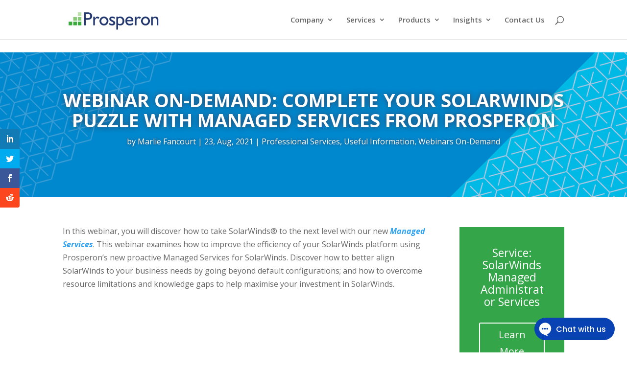

--- FILE ---
content_type: text/html; charset=UTF-8
request_url: https://prosperon.co.uk/insights/webinar-on-demand-complete-solarwinds-puzzle-managed-services-prosperon/
body_size: 21271
content:
<!DOCTYPE html>
<html lang="en-GB">
<head>
	<meta charset="UTF-8" />
<meta http-equiv="X-UA-Compatible" content="IE=edge">
	<link rel="pingback" href="https://prosperon.co.uk/xmlrpc.php" />

	<script type="text/javascript">
		document.documentElement.className = 'js';
	</script>

	<script>var et_site_url='https://prosperon.co.uk';var et_post_id='10591';function et_core_page_resource_fallback(a,b){"undefined"===typeof b&&(b=a.sheet.cssRules&&0===a.sheet.cssRules.length);b&&(a.onerror=null,a.onload=null,a.href?a.href=et_site_url+"/?et_core_page_resource="+a.id+et_post_id:a.src&&(a.src=et_site_url+"/?et_core_page_resource="+a.id+et_post_id))}
</script><meta name='robots' content='index, follow, max-image-preview:large, max-snippet:-1, max-video-preview:-1' />

	<!-- This site is optimized with the Yoast SEO plugin v21.7 - https://yoast.com/wordpress/plugins/seo/ -->
	<title>Webinar On-Demand: Complete Your SolarWinds Puzzle with Managed Services from Prosperon</title>
	<link rel="canonical" href="https://prosperon.co.uk/insights/webinar-on-demand-complete-solarwinds-puzzle-managed-services-prosperon/" />
	<meta property="og:locale" content="en_GB" />
	<meta property="og:type" content="article" />
	<meta property="og:title" content="Webinar On-Demand: Complete Your SolarWinds Puzzle with Managed Services from Prosperon" />
	<meta property="og:url" content="https://prosperon.co.uk/insights/webinar-on-demand-complete-solarwinds-puzzle-managed-services-prosperon/" />
	<meta property="og:site_name" content="Prosperon Networks" />
	<meta property="article:published_time" content="2021-08-23T08:35:41+00:00" />
	<meta property="article:modified_time" content="2021-08-23T09:15:34+00:00" />
	<meta property="og:image" content="https://prosperon.co.uk/wp-content/uploads/2021/08/Webinar-On-Demand-Complete-Your-SolarWinds-Puzzle-with-Managed-Services-from-Prosperon-Blog-Banner-Prosperon-Networks.png" />
	<meta property="og:image:width" content="795" />
	<meta property="og:image:height" content="500" />
	<meta property="og:image:type" content="image/png" />
	<meta name="author" content="Marlie Fancourt" />
	<meta name="twitter:card" content="summary_large_image" />
	<meta name="twitter:creator" content="@Prosperon" />
	<meta name="twitter:site" content="@Prosperon" />
	<meta name="twitter:label1" content="Written by" />
	<meta name="twitter:data1" content="Marlie Fancourt" />
	<meta name="twitter:label2" content="Estimated reading time" />
	<meta name="twitter:data2" content="9 minutes" />
	<script type="application/ld+json" class="yoast-schema-graph">{"@context":"https://schema.org","@graph":[{"@type":"Article","@id":"https://prosperon.co.uk/insights/webinar-on-demand-complete-solarwinds-puzzle-managed-services-prosperon/#article","isPartOf":{"@id":"https://prosperon.co.uk/insights/webinar-on-demand-complete-solarwinds-puzzle-managed-services-prosperon/"},"author":{"name":"Marlie Fancourt","@id":"https://prosperon.co.uk/#/schema/person/6af6aa8113d4b615576d18480c0a1672"},"headline":"Webinar On-Demand: Complete Your SolarWinds Puzzle with Managed Services from Prosperon","datePublished":"2021-08-23T08:35:41+00:00","dateModified":"2021-08-23T09:15:34+00:00","mainEntityOfPage":{"@id":"https://prosperon.co.uk/insights/webinar-on-demand-complete-solarwinds-puzzle-managed-services-prosperon/"},"wordCount":1739,"commentCount":0,"publisher":{"@id":"https://prosperon.co.uk/#organization"},"image":{"@id":"https://prosperon.co.uk/insights/webinar-on-demand-complete-solarwinds-puzzle-managed-services-prosperon/#primaryimage"},"thumbnailUrl":"https://prosperon.co.uk/wp-content/uploads/2021/08/Webinar-On-Demand-Complete-Your-SolarWinds-Puzzle-with-Managed-Services-from-Prosperon-Blog-Banner-Prosperon-Networks.png","articleSection":["Professional Services","Useful Information","Webinars On-Demand"],"inLanguage":"en-GB","potentialAction":[{"@type":"CommentAction","name":"Comment","target":["https://prosperon.co.uk/insights/webinar-on-demand-complete-solarwinds-puzzle-managed-services-prosperon/#respond"]}]},{"@type":"WebPage","@id":"https://prosperon.co.uk/insights/webinar-on-demand-complete-solarwinds-puzzle-managed-services-prosperon/","url":"https://prosperon.co.uk/insights/webinar-on-demand-complete-solarwinds-puzzle-managed-services-prosperon/","name":"Webinar On-Demand: Complete Your SolarWinds Puzzle with Managed Services from Prosperon","isPartOf":{"@id":"https://prosperon.co.uk/#website"},"primaryImageOfPage":{"@id":"https://prosperon.co.uk/insights/webinar-on-demand-complete-solarwinds-puzzle-managed-services-prosperon/#primaryimage"},"image":{"@id":"https://prosperon.co.uk/insights/webinar-on-demand-complete-solarwinds-puzzle-managed-services-prosperon/#primaryimage"},"thumbnailUrl":"https://prosperon.co.uk/wp-content/uploads/2021/08/Webinar-On-Demand-Complete-Your-SolarWinds-Puzzle-with-Managed-Services-from-Prosperon-Blog-Banner-Prosperon-Networks.png","datePublished":"2021-08-23T08:35:41+00:00","dateModified":"2021-08-23T09:15:34+00:00","breadcrumb":{"@id":"https://prosperon.co.uk/insights/webinar-on-demand-complete-solarwinds-puzzle-managed-services-prosperon/#breadcrumb"},"inLanguage":"en-GB","potentialAction":[{"@type":"ReadAction","target":["https://prosperon.co.uk/insights/webinar-on-demand-complete-solarwinds-puzzle-managed-services-prosperon/"]}]},{"@type":"ImageObject","inLanguage":"en-GB","@id":"https://prosperon.co.uk/insights/webinar-on-demand-complete-solarwinds-puzzle-managed-services-prosperon/#primaryimage","url":"https://prosperon.co.uk/wp-content/uploads/2021/08/Webinar-On-Demand-Complete-Your-SolarWinds-Puzzle-with-Managed-Services-from-Prosperon-Blog-Banner-Prosperon-Networks.png","contentUrl":"https://prosperon.co.uk/wp-content/uploads/2021/08/Webinar-On-Demand-Complete-Your-SolarWinds-Puzzle-with-Managed-Services-from-Prosperon-Blog-Banner-Prosperon-Networks.png","width":795,"height":500,"caption":"Webinar On-Demand Complete Your SolarWinds Puzzle with Managed Services from Prosperon (Blog Banner) - Prosperon Networks"},{"@type":"BreadcrumbList","@id":"https://prosperon.co.uk/insights/webinar-on-demand-complete-solarwinds-puzzle-managed-services-prosperon/#breadcrumb","itemListElement":[{"@type":"ListItem","position":1,"name":"Home","item":"https://prosperon.co.uk/"},{"@type":"ListItem","position":2,"name":"Webinar On-Demand: Complete Your SolarWinds Puzzle with Managed Services from Prosperon"}]},{"@type":"WebSite","@id":"https://prosperon.co.uk/#website","url":"https://prosperon.co.uk/","name":"Prosperon Networks","description":"IT Management Solutions","publisher":{"@id":"https://prosperon.co.uk/#organization"},"potentialAction":[{"@type":"SearchAction","target":{"@type":"EntryPoint","urlTemplate":"https://prosperon.co.uk/?s={search_term_string}"},"query-input":"required name=search_term_string"}],"inLanguage":"en-GB"},{"@type":"Organization","@id":"https://prosperon.co.uk/#organization","name":"Prosperon Networks","url":"https://prosperon.co.uk/","logo":{"@type":"ImageObject","inLanguage":"en-GB","@id":"https://prosperon.co.uk/#/schema/logo/image/","url":"https://prosperon.co.uk/wp-content/uploads/2018/08/Prosperon-Networks-Colour-Logo.png","contentUrl":"https://prosperon.co.uk/wp-content/uploads/2018/08/Prosperon-Networks-Colour-Logo.png","width":484,"height":100,"caption":"Prosperon Networks"},"image":{"@id":"https://prosperon.co.uk/#/schema/logo/image/"},"sameAs":["https://twitter.com/Prosperon"]},{"@type":"Person","@id":"https://prosperon.co.uk/#/schema/person/6af6aa8113d4b615576d18480c0a1672","name":"Marlie Fancourt","image":{"@type":"ImageObject","inLanguage":"en-GB","@id":"https://prosperon.co.uk/#/schema/person/image/","url":"https://secure.gravatar.com/avatar/5f820c3cc52e2ffc4f0c6b90d86f0abb?s=96&d=mm&r=g","contentUrl":"https://secure.gravatar.com/avatar/5f820c3cc52e2ffc4f0c6b90d86f0abb?s=96&d=mm&r=g","caption":"Marlie Fancourt"},"url":"https://prosperon.co.uk/insights/author/marliefancourt/"}]}</script>
	<!-- / Yoast SEO plugin. -->


<link rel='dns-prefetch' href='//www.googletagmanager.com' />
<link rel='dns-prefetch' href='//fonts.googleapis.com' />
<link rel="alternate" type="application/rss+xml" title="Prosperon Networks &raquo; Feed" href="https://prosperon.co.uk/feed/" />
<link rel="alternate" type="application/rss+xml" title="Prosperon Networks &raquo; Comments Feed" href="https://prosperon.co.uk/comments/feed/" />
<link rel="alternate" type="application/rss+xml" title="Prosperon Networks &raquo; Webinar On-Demand: Complete Your SolarWinds Puzzle with Managed Services from Prosperon Comments Feed" href="https://prosperon.co.uk/insights/webinar-on-demand-complete-solarwinds-puzzle-managed-services-prosperon/feed/" />
		<!-- This site uses the Google Analytics by MonsterInsights plugin v9.11.1 - Using Analytics tracking - https://www.monsterinsights.com/ -->
							<script src="//www.googletagmanager.com/gtag/js?id=G-TG861DP3D3"  data-cfasync="false" data-wpfc-render="false" type="text/javascript" async></script>
			<script data-cfasync="false" data-wpfc-render="false" type="text/javascript">
				var mi_version = '9.11.1';
				var mi_track_user = true;
				var mi_no_track_reason = '';
								var MonsterInsightsDefaultLocations = {"page_location":"https:\/\/prosperon.co.uk\/insights\/webinar-on-demand-complete-solarwinds-puzzle-managed-services-prosperon\/"};
								if ( typeof MonsterInsightsPrivacyGuardFilter === 'function' ) {
					var MonsterInsightsLocations = (typeof MonsterInsightsExcludeQuery === 'object') ? MonsterInsightsPrivacyGuardFilter( MonsterInsightsExcludeQuery ) : MonsterInsightsPrivacyGuardFilter( MonsterInsightsDefaultLocations );
				} else {
					var MonsterInsightsLocations = (typeof MonsterInsightsExcludeQuery === 'object') ? MonsterInsightsExcludeQuery : MonsterInsightsDefaultLocations;
				}

								var disableStrs = [
										'ga-disable-G-TG861DP3D3',
									];

				/* Function to detect opted out users */
				function __gtagTrackerIsOptedOut() {
					for (var index = 0; index < disableStrs.length; index++) {
						if (document.cookie.indexOf(disableStrs[index] + '=true') > -1) {
							return true;
						}
					}

					return false;
				}

				/* Disable tracking if the opt-out cookie exists. */
				if (__gtagTrackerIsOptedOut()) {
					for (var index = 0; index < disableStrs.length; index++) {
						window[disableStrs[index]] = true;
					}
				}

				/* Opt-out function */
				function __gtagTrackerOptout() {
					for (var index = 0; index < disableStrs.length; index++) {
						document.cookie = disableStrs[index] + '=true; expires=Thu, 31 Dec 2099 23:59:59 UTC; path=/';
						window[disableStrs[index]] = true;
					}
				}

				if ('undefined' === typeof gaOptout) {
					function gaOptout() {
						__gtagTrackerOptout();
					}
				}
								window.dataLayer = window.dataLayer || [];

				window.MonsterInsightsDualTracker = {
					helpers: {},
					trackers: {},
				};
				if (mi_track_user) {
					function __gtagDataLayer() {
						dataLayer.push(arguments);
					}

					function __gtagTracker(type, name, parameters) {
						if (!parameters) {
							parameters = {};
						}

						if (parameters.send_to) {
							__gtagDataLayer.apply(null, arguments);
							return;
						}

						if (type === 'event') {
														parameters.send_to = monsterinsights_frontend.v4_id;
							var hookName = name;
							if (typeof parameters['event_category'] !== 'undefined') {
								hookName = parameters['event_category'] + ':' + name;
							}

							if (typeof MonsterInsightsDualTracker.trackers[hookName] !== 'undefined') {
								MonsterInsightsDualTracker.trackers[hookName](parameters);
							} else {
								__gtagDataLayer('event', name, parameters);
							}
							
						} else {
							__gtagDataLayer.apply(null, arguments);
						}
					}

					__gtagTracker('js', new Date());
					__gtagTracker('set', {
						'developer_id.dZGIzZG': true,
											});
					if ( MonsterInsightsLocations.page_location ) {
						__gtagTracker('set', MonsterInsightsLocations);
					}
										__gtagTracker('config', 'G-TG861DP3D3', {"forceSSL":"true","link_attribution":"true"} );
										window.gtag = __gtagTracker;										(function () {
						/* https://developers.google.com/analytics/devguides/collection/analyticsjs/ */
						/* ga and __gaTracker compatibility shim. */
						var noopfn = function () {
							return null;
						};
						var newtracker = function () {
							return new Tracker();
						};
						var Tracker = function () {
							return null;
						};
						var p = Tracker.prototype;
						p.get = noopfn;
						p.set = noopfn;
						p.send = function () {
							var args = Array.prototype.slice.call(arguments);
							args.unshift('send');
							__gaTracker.apply(null, args);
						};
						var __gaTracker = function () {
							var len = arguments.length;
							if (len === 0) {
								return;
							}
							var f = arguments[len - 1];
							if (typeof f !== 'object' || f === null || typeof f.hitCallback !== 'function') {
								if ('send' === arguments[0]) {
									var hitConverted, hitObject = false, action;
									if ('event' === arguments[1]) {
										if ('undefined' !== typeof arguments[3]) {
											hitObject = {
												'eventAction': arguments[3],
												'eventCategory': arguments[2],
												'eventLabel': arguments[4],
												'value': arguments[5] ? arguments[5] : 1,
											}
										}
									}
									if ('pageview' === arguments[1]) {
										if ('undefined' !== typeof arguments[2]) {
											hitObject = {
												'eventAction': 'page_view',
												'page_path': arguments[2],
											}
										}
									}
									if (typeof arguments[2] === 'object') {
										hitObject = arguments[2];
									}
									if (typeof arguments[5] === 'object') {
										Object.assign(hitObject, arguments[5]);
									}
									if ('undefined' !== typeof arguments[1].hitType) {
										hitObject = arguments[1];
										if ('pageview' === hitObject.hitType) {
											hitObject.eventAction = 'page_view';
										}
									}
									if (hitObject) {
										action = 'timing' === arguments[1].hitType ? 'timing_complete' : hitObject.eventAction;
										hitConverted = mapArgs(hitObject);
										__gtagTracker('event', action, hitConverted);
									}
								}
								return;
							}

							function mapArgs(args) {
								var arg, hit = {};
								var gaMap = {
									'eventCategory': 'event_category',
									'eventAction': 'event_action',
									'eventLabel': 'event_label',
									'eventValue': 'event_value',
									'nonInteraction': 'non_interaction',
									'timingCategory': 'event_category',
									'timingVar': 'name',
									'timingValue': 'value',
									'timingLabel': 'event_label',
									'page': 'page_path',
									'location': 'page_location',
									'title': 'page_title',
									'referrer' : 'page_referrer',
								};
								for (arg in args) {
																		if (!(!args.hasOwnProperty(arg) || !gaMap.hasOwnProperty(arg))) {
										hit[gaMap[arg]] = args[arg];
									} else {
										hit[arg] = args[arg];
									}
								}
								return hit;
							}

							try {
								f.hitCallback();
							} catch (ex) {
							}
						};
						__gaTracker.create = newtracker;
						__gaTracker.getByName = newtracker;
						__gaTracker.getAll = function () {
							return [];
						};
						__gaTracker.remove = noopfn;
						__gaTracker.loaded = true;
						window['__gaTracker'] = __gaTracker;
					})();
									} else {
										console.log("");
					(function () {
						function __gtagTracker() {
							return null;
						}

						window['__gtagTracker'] = __gtagTracker;
						window['gtag'] = __gtagTracker;
					})();
									}
			</script>
							<!-- / Google Analytics by MonsterInsights -->
		<script type="text/javascript">
/* <![CDATA[ */
window._wpemojiSettings = {"baseUrl":"https:\/\/s.w.org\/images\/core\/emoji\/14.0.0\/72x72\/","ext":".png","svgUrl":"https:\/\/s.w.org\/images\/core\/emoji\/14.0.0\/svg\/","svgExt":".svg","source":{"concatemoji":"https:\/\/prosperon.co.uk\/wp-includes\/js\/wp-emoji-release.min.js?ver=6.4.7"}};
/*! This file is auto-generated */
!function(i,n){var o,s,e;function c(e){try{var t={supportTests:e,timestamp:(new Date).valueOf()};sessionStorage.setItem(o,JSON.stringify(t))}catch(e){}}function p(e,t,n){e.clearRect(0,0,e.canvas.width,e.canvas.height),e.fillText(t,0,0);var t=new Uint32Array(e.getImageData(0,0,e.canvas.width,e.canvas.height).data),r=(e.clearRect(0,0,e.canvas.width,e.canvas.height),e.fillText(n,0,0),new Uint32Array(e.getImageData(0,0,e.canvas.width,e.canvas.height).data));return t.every(function(e,t){return e===r[t]})}function u(e,t,n){switch(t){case"flag":return n(e,"\ud83c\udff3\ufe0f\u200d\u26a7\ufe0f","\ud83c\udff3\ufe0f\u200b\u26a7\ufe0f")?!1:!n(e,"\ud83c\uddfa\ud83c\uddf3","\ud83c\uddfa\u200b\ud83c\uddf3")&&!n(e,"\ud83c\udff4\udb40\udc67\udb40\udc62\udb40\udc65\udb40\udc6e\udb40\udc67\udb40\udc7f","\ud83c\udff4\u200b\udb40\udc67\u200b\udb40\udc62\u200b\udb40\udc65\u200b\udb40\udc6e\u200b\udb40\udc67\u200b\udb40\udc7f");case"emoji":return!n(e,"\ud83e\udef1\ud83c\udffb\u200d\ud83e\udef2\ud83c\udfff","\ud83e\udef1\ud83c\udffb\u200b\ud83e\udef2\ud83c\udfff")}return!1}function f(e,t,n){var r="undefined"!=typeof WorkerGlobalScope&&self instanceof WorkerGlobalScope?new OffscreenCanvas(300,150):i.createElement("canvas"),a=r.getContext("2d",{willReadFrequently:!0}),o=(a.textBaseline="top",a.font="600 32px Arial",{});return e.forEach(function(e){o[e]=t(a,e,n)}),o}function t(e){var t=i.createElement("script");t.src=e,t.defer=!0,i.head.appendChild(t)}"undefined"!=typeof Promise&&(o="wpEmojiSettingsSupports",s=["flag","emoji"],n.supports={everything:!0,everythingExceptFlag:!0},e=new Promise(function(e){i.addEventListener("DOMContentLoaded",e,{once:!0})}),new Promise(function(t){var n=function(){try{var e=JSON.parse(sessionStorage.getItem(o));if("object"==typeof e&&"number"==typeof e.timestamp&&(new Date).valueOf()<e.timestamp+604800&&"object"==typeof e.supportTests)return e.supportTests}catch(e){}return null}();if(!n){if("undefined"!=typeof Worker&&"undefined"!=typeof OffscreenCanvas&&"undefined"!=typeof URL&&URL.createObjectURL&&"undefined"!=typeof Blob)try{var e="postMessage("+f.toString()+"("+[JSON.stringify(s),u.toString(),p.toString()].join(",")+"));",r=new Blob([e],{type:"text/javascript"}),a=new Worker(URL.createObjectURL(r),{name:"wpTestEmojiSupports"});return void(a.onmessage=function(e){c(n=e.data),a.terminate(),t(n)})}catch(e){}c(n=f(s,u,p))}t(n)}).then(function(e){for(var t in e)n.supports[t]=e[t],n.supports.everything=n.supports.everything&&n.supports[t],"flag"!==t&&(n.supports.everythingExceptFlag=n.supports.everythingExceptFlag&&n.supports[t]);n.supports.everythingExceptFlag=n.supports.everythingExceptFlag&&!n.supports.flag,n.DOMReady=!1,n.readyCallback=function(){n.DOMReady=!0}}).then(function(){return e}).then(function(){var e;n.supports.everything||(n.readyCallback(),(e=n.source||{}).concatemoji?t(e.concatemoji):e.wpemoji&&e.twemoji&&(t(e.twemoji),t(e.wpemoji)))}))}((window,document),window._wpemojiSettings);
/* ]]> */
</script>
<meta content="Divi Child v.1.0.0" name="generator"/><style id='wp-emoji-styles-inline-css' type='text/css'>

	img.wp-smiley, img.emoji {
		display: inline !important;
		border: none !important;
		box-shadow: none !important;
		height: 1em !important;
		width: 1em !important;
		margin: 0 0.07em !important;
		vertical-align: -0.1em !important;
		background: none !important;
		padding: 0 !important;
	}
</style>
<link rel='stylesheet' id='wp-block-library-css' href='https://prosperon.co.uk/wp-includes/css/dist/block-library/style.min.css?ver=6.4.7' type='text/css' media='all' />
<style id='classic-theme-styles-inline-css' type='text/css'>
/*! This file is auto-generated */
.wp-block-button__link{color:#fff;background-color:#32373c;border-radius:9999px;box-shadow:none;text-decoration:none;padding:calc(.667em + 2px) calc(1.333em + 2px);font-size:1.125em}.wp-block-file__button{background:#32373c;color:#fff;text-decoration:none}
</style>
<style id='global-styles-inline-css' type='text/css'>
body{--wp--preset--color--black: #000000;--wp--preset--color--cyan-bluish-gray: #abb8c3;--wp--preset--color--white: #ffffff;--wp--preset--color--pale-pink: #f78da7;--wp--preset--color--vivid-red: #cf2e2e;--wp--preset--color--luminous-vivid-orange: #ff6900;--wp--preset--color--luminous-vivid-amber: #fcb900;--wp--preset--color--light-green-cyan: #7bdcb5;--wp--preset--color--vivid-green-cyan: #00d084;--wp--preset--color--pale-cyan-blue: #8ed1fc;--wp--preset--color--vivid-cyan-blue: #0693e3;--wp--preset--color--vivid-purple: #9b51e0;--wp--preset--gradient--vivid-cyan-blue-to-vivid-purple: linear-gradient(135deg,rgba(6,147,227,1) 0%,rgb(155,81,224) 100%);--wp--preset--gradient--light-green-cyan-to-vivid-green-cyan: linear-gradient(135deg,rgb(122,220,180) 0%,rgb(0,208,130) 100%);--wp--preset--gradient--luminous-vivid-amber-to-luminous-vivid-orange: linear-gradient(135deg,rgba(252,185,0,1) 0%,rgba(255,105,0,1) 100%);--wp--preset--gradient--luminous-vivid-orange-to-vivid-red: linear-gradient(135deg,rgba(255,105,0,1) 0%,rgb(207,46,46) 100%);--wp--preset--gradient--very-light-gray-to-cyan-bluish-gray: linear-gradient(135deg,rgb(238,238,238) 0%,rgb(169,184,195) 100%);--wp--preset--gradient--cool-to-warm-spectrum: linear-gradient(135deg,rgb(74,234,220) 0%,rgb(151,120,209) 20%,rgb(207,42,186) 40%,rgb(238,44,130) 60%,rgb(251,105,98) 80%,rgb(254,248,76) 100%);--wp--preset--gradient--blush-light-purple: linear-gradient(135deg,rgb(255,206,236) 0%,rgb(152,150,240) 100%);--wp--preset--gradient--blush-bordeaux: linear-gradient(135deg,rgb(254,205,165) 0%,rgb(254,45,45) 50%,rgb(107,0,62) 100%);--wp--preset--gradient--luminous-dusk: linear-gradient(135deg,rgb(255,203,112) 0%,rgb(199,81,192) 50%,rgb(65,88,208) 100%);--wp--preset--gradient--pale-ocean: linear-gradient(135deg,rgb(255,245,203) 0%,rgb(182,227,212) 50%,rgb(51,167,181) 100%);--wp--preset--gradient--electric-grass: linear-gradient(135deg,rgb(202,248,128) 0%,rgb(113,206,126) 100%);--wp--preset--gradient--midnight: linear-gradient(135deg,rgb(2,3,129) 0%,rgb(40,116,252) 100%);--wp--preset--font-size--small: 13px;--wp--preset--font-size--medium: 20px;--wp--preset--font-size--large: 36px;--wp--preset--font-size--x-large: 42px;--wp--preset--spacing--20: 0.44rem;--wp--preset--spacing--30: 0.67rem;--wp--preset--spacing--40: 1rem;--wp--preset--spacing--50: 1.5rem;--wp--preset--spacing--60: 2.25rem;--wp--preset--spacing--70: 3.38rem;--wp--preset--spacing--80: 5.06rem;--wp--preset--shadow--natural: 6px 6px 9px rgba(0, 0, 0, 0.2);--wp--preset--shadow--deep: 12px 12px 50px rgba(0, 0, 0, 0.4);--wp--preset--shadow--sharp: 6px 6px 0px rgba(0, 0, 0, 0.2);--wp--preset--shadow--outlined: 6px 6px 0px -3px rgba(255, 255, 255, 1), 6px 6px rgba(0, 0, 0, 1);--wp--preset--shadow--crisp: 6px 6px 0px rgba(0, 0, 0, 1);}:where(.is-layout-flex){gap: 0.5em;}:where(.is-layout-grid){gap: 0.5em;}body .is-layout-flow > .alignleft{float: left;margin-inline-start: 0;margin-inline-end: 2em;}body .is-layout-flow > .alignright{float: right;margin-inline-start: 2em;margin-inline-end: 0;}body .is-layout-flow > .aligncenter{margin-left: auto !important;margin-right: auto !important;}body .is-layout-constrained > .alignleft{float: left;margin-inline-start: 0;margin-inline-end: 2em;}body .is-layout-constrained > .alignright{float: right;margin-inline-start: 2em;margin-inline-end: 0;}body .is-layout-constrained > .aligncenter{margin-left: auto !important;margin-right: auto !important;}body .is-layout-constrained > :where(:not(.alignleft):not(.alignright):not(.alignfull)){max-width: var(--wp--style--global--content-size);margin-left: auto !important;margin-right: auto !important;}body .is-layout-constrained > .alignwide{max-width: var(--wp--style--global--wide-size);}body .is-layout-flex{display: flex;}body .is-layout-flex{flex-wrap: wrap;align-items: center;}body .is-layout-flex > *{margin: 0;}body .is-layout-grid{display: grid;}body .is-layout-grid > *{margin: 0;}:where(.wp-block-columns.is-layout-flex){gap: 2em;}:where(.wp-block-columns.is-layout-grid){gap: 2em;}:where(.wp-block-post-template.is-layout-flex){gap: 1.25em;}:where(.wp-block-post-template.is-layout-grid){gap: 1.25em;}.has-black-color{color: var(--wp--preset--color--black) !important;}.has-cyan-bluish-gray-color{color: var(--wp--preset--color--cyan-bluish-gray) !important;}.has-white-color{color: var(--wp--preset--color--white) !important;}.has-pale-pink-color{color: var(--wp--preset--color--pale-pink) !important;}.has-vivid-red-color{color: var(--wp--preset--color--vivid-red) !important;}.has-luminous-vivid-orange-color{color: var(--wp--preset--color--luminous-vivid-orange) !important;}.has-luminous-vivid-amber-color{color: var(--wp--preset--color--luminous-vivid-amber) !important;}.has-light-green-cyan-color{color: var(--wp--preset--color--light-green-cyan) !important;}.has-vivid-green-cyan-color{color: var(--wp--preset--color--vivid-green-cyan) !important;}.has-pale-cyan-blue-color{color: var(--wp--preset--color--pale-cyan-blue) !important;}.has-vivid-cyan-blue-color{color: var(--wp--preset--color--vivid-cyan-blue) !important;}.has-vivid-purple-color{color: var(--wp--preset--color--vivid-purple) !important;}.has-black-background-color{background-color: var(--wp--preset--color--black) !important;}.has-cyan-bluish-gray-background-color{background-color: var(--wp--preset--color--cyan-bluish-gray) !important;}.has-white-background-color{background-color: var(--wp--preset--color--white) !important;}.has-pale-pink-background-color{background-color: var(--wp--preset--color--pale-pink) !important;}.has-vivid-red-background-color{background-color: var(--wp--preset--color--vivid-red) !important;}.has-luminous-vivid-orange-background-color{background-color: var(--wp--preset--color--luminous-vivid-orange) !important;}.has-luminous-vivid-amber-background-color{background-color: var(--wp--preset--color--luminous-vivid-amber) !important;}.has-light-green-cyan-background-color{background-color: var(--wp--preset--color--light-green-cyan) !important;}.has-vivid-green-cyan-background-color{background-color: var(--wp--preset--color--vivid-green-cyan) !important;}.has-pale-cyan-blue-background-color{background-color: var(--wp--preset--color--pale-cyan-blue) !important;}.has-vivid-cyan-blue-background-color{background-color: var(--wp--preset--color--vivid-cyan-blue) !important;}.has-vivid-purple-background-color{background-color: var(--wp--preset--color--vivid-purple) !important;}.has-black-border-color{border-color: var(--wp--preset--color--black) !important;}.has-cyan-bluish-gray-border-color{border-color: var(--wp--preset--color--cyan-bluish-gray) !important;}.has-white-border-color{border-color: var(--wp--preset--color--white) !important;}.has-pale-pink-border-color{border-color: var(--wp--preset--color--pale-pink) !important;}.has-vivid-red-border-color{border-color: var(--wp--preset--color--vivid-red) !important;}.has-luminous-vivid-orange-border-color{border-color: var(--wp--preset--color--luminous-vivid-orange) !important;}.has-luminous-vivid-amber-border-color{border-color: var(--wp--preset--color--luminous-vivid-amber) !important;}.has-light-green-cyan-border-color{border-color: var(--wp--preset--color--light-green-cyan) !important;}.has-vivid-green-cyan-border-color{border-color: var(--wp--preset--color--vivid-green-cyan) !important;}.has-pale-cyan-blue-border-color{border-color: var(--wp--preset--color--pale-cyan-blue) !important;}.has-vivid-cyan-blue-border-color{border-color: var(--wp--preset--color--vivid-cyan-blue) !important;}.has-vivid-purple-border-color{border-color: var(--wp--preset--color--vivid-purple) !important;}.has-vivid-cyan-blue-to-vivid-purple-gradient-background{background: var(--wp--preset--gradient--vivid-cyan-blue-to-vivid-purple) !important;}.has-light-green-cyan-to-vivid-green-cyan-gradient-background{background: var(--wp--preset--gradient--light-green-cyan-to-vivid-green-cyan) !important;}.has-luminous-vivid-amber-to-luminous-vivid-orange-gradient-background{background: var(--wp--preset--gradient--luminous-vivid-amber-to-luminous-vivid-orange) !important;}.has-luminous-vivid-orange-to-vivid-red-gradient-background{background: var(--wp--preset--gradient--luminous-vivid-orange-to-vivid-red) !important;}.has-very-light-gray-to-cyan-bluish-gray-gradient-background{background: var(--wp--preset--gradient--very-light-gray-to-cyan-bluish-gray) !important;}.has-cool-to-warm-spectrum-gradient-background{background: var(--wp--preset--gradient--cool-to-warm-spectrum) !important;}.has-blush-light-purple-gradient-background{background: var(--wp--preset--gradient--blush-light-purple) !important;}.has-blush-bordeaux-gradient-background{background: var(--wp--preset--gradient--blush-bordeaux) !important;}.has-luminous-dusk-gradient-background{background: var(--wp--preset--gradient--luminous-dusk) !important;}.has-pale-ocean-gradient-background{background: var(--wp--preset--gradient--pale-ocean) !important;}.has-electric-grass-gradient-background{background: var(--wp--preset--gradient--electric-grass) !important;}.has-midnight-gradient-background{background: var(--wp--preset--gradient--midnight) !important;}.has-small-font-size{font-size: var(--wp--preset--font-size--small) !important;}.has-medium-font-size{font-size: var(--wp--preset--font-size--medium) !important;}.has-large-font-size{font-size: var(--wp--preset--font-size--large) !important;}.has-x-large-font-size{font-size: var(--wp--preset--font-size--x-large) !important;}
.wp-block-navigation a:where(:not(.wp-element-button)){color: inherit;}
:where(.wp-block-post-template.is-layout-flex){gap: 1.25em;}:where(.wp-block-post-template.is-layout-grid){gap: 1.25em;}
:where(.wp-block-columns.is-layout-flex){gap: 2em;}:where(.wp-block-columns.is-layout-grid){gap: 2em;}
.wp-block-pullquote{font-size: 1.5em;line-height: 1.6;}
</style>
<link rel='stylesheet' id='wp-live-chat-support-css' href='https://prosperon.co.uk/wp-content/plugins/wp-live-chat-support/public/css/wplc-plugin-public.css?ver=10.0.17' type='text/css' media='all' />
<link rel='stylesheet' id='et_monarch-css-css' href='https://prosperon.co.uk/wp-content/plugins/monarch/css/style.css?ver=1.4.14' type='text/css' media='all' />
<link rel='stylesheet' id='et-gf-open-sans-css' href='https://fonts.googleapis.com/css?family=Open+Sans:400,700' type='text/css' media='all' />
<link rel='stylesheet' id='parent-style-css' href='https://prosperon.co.uk/wp-content/themes/Divi/style.css?ver=6.4.7' type='text/css' media='all' />
<link rel='stylesheet' id='divi-fonts-css' href='https://fonts.googleapis.com/css?family=Open+Sans:300italic,400italic,600italic,700italic,800italic,400,300,600,700,800&#038;subset=latin,latin-ext&#038;display=swap' type='text/css' media='all' />
<link rel='stylesheet' id='divi-style-css' href='https://prosperon.co.uk/wp-content/themes/divi-child/style.css?ver=4.9.7' type='text/css' media='all' />
<script type="text/javascript" src="https://prosperon.co.uk/wp-content/plugins/google-analytics-for-wordpress/assets/js/frontend-gtag.min.js?ver=9.11.1" id="monsterinsights-frontend-script-js" async="async" data-wp-strategy="async"></script>
<script data-cfasync="false" data-wpfc-render="false" type="text/javascript" id='monsterinsights-frontend-script-js-extra'>/* <![CDATA[ */
var monsterinsights_frontend = {"js_events_tracking":"true","download_extensions":"doc,pdf,ppt,zip,xls,docx,pptx,xlsx","inbound_paths":"[{\"path\":\"\\\/go\\\/\",\"label\":\"affiliate\"},{\"path\":\"\\\/recommend\\\/\",\"label\":\"affiliate\"}]","home_url":"https:\/\/prosperon.co.uk","hash_tracking":"false","v4_id":"G-TG861DP3D3"};/* ]]> */
</script>
<script type="text/javascript" src="https://prosperon.co.uk/wp-includes/js/jquery/jquery.min.js?ver=3.7.1" id="jquery-core-js"></script>
<script type="text/javascript" src="https://prosperon.co.uk/wp-includes/js/jquery/jquery-migrate.min.js?ver=3.4.1" id="jquery-migrate-js"></script>

<!-- Google tag (gtag.js) snippet added by Site Kit -->

<!-- Google Analytics snippet added by Site Kit -->
<script type="text/javascript" src="https://www.googletagmanager.com/gtag/js?id=G-S28D9XFZC1" id="google_gtagjs-js" async></script>
<script type="text/javascript" id="google_gtagjs-js-after">
/* <![CDATA[ */
window.dataLayer = window.dataLayer || [];function gtag(){dataLayer.push(arguments);}
gtag("set","linker",{"domains":["prosperon.co.uk"]});
gtag("js", new Date());
gtag("set", "developer_id.dZTNiMT", true);
gtag("config", "G-S28D9XFZC1");
 window._googlesitekit = window._googlesitekit || {}; window._googlesitekit.throttledEvents = []; window._googlesitekit.gtagEvent = (name, data) => { var key = JSON.stringify( { name, data } ); if ( !! window._googlesitekit.throttledEvents[ key ] ) { return; } window._googlesitekit.throttledEvents[ key ] = true; setTimeout( () => { delete window._googlesitekit.throttledEvents[ key ]; }, 5 ); gtag( "event", name, { ...data, event_source: "site-kit" } ); }; 
/* ]]> */
</script>

<!-- End Google tag (gtag.js) snippet added by Site Kit -->
<link rel="https://api.w.org/" href="https://prosperon.co.uk/wp-json/" /><link rel="alternate" type="application/json" href="https://prosperon.co.uk/wp-json/wp/v2/posts/10591" /><link rel="EditURI" type="application/rsd+xml" title="RSD" href="https://prosperon.co.uk/xmlrpc.php?rsd" />
<meta name="generator" content="WordPress 6.4.7" />
<link rel='shortlink' href='https://prosperon.co.uk/?p=10591' />
<link rel="alternate" type="application/json+oembed" href="https://prosperon.co.uk/wp-json/oembed/1.0/embed?url=https%3A%2F%2Fprosperon.co.uk%2Finsights%2Fwebinar-on-demand-complete-solarwinds-puzzle-managed-services-prosperon%2F" />
<link rel="alternate" type="text/xml+oembed" href="https://prosperon.co.uk/wp-json/oembed/1.0/embed?url=https%3A%2F%2Fprosperon.co.uk%2Finsights%2Fwebinar-on-demand-complete-solarwinds-puzzle-managed-services-prosperon%2F&#038;format=xml" />
<script type="text/javascript">if(!window._buttonizer) { window._buttonizer = {}; };var _buttonizer_page_data = {"language":"en"};window._buttonizer.data = { ..._buttonizer_page_data, ...window._buttonizer.data };</script>
		<!-- GA Google Analytics @ https://m0n.co/ga -->
		<script async src="https://www.googletagmanager.com/gtag/js?id=G-TG861DP3D3"></script>
		<script>
			window.dataLayer = window.dataLayer || [];
			function gtag(){dataLayer.push(arguments);}
			gtag('js', new Date());
			gtag('config', 'G-TG861DP3D3');
		</script>

	<meta name="generator" content="Site Kit by Google 1.154.0" /><!-- Google Tag Manager -->
<script>(function(w,d,s,l,i){w[l]=w[l]||[];w[l].push({'gtm.start':
new Date().getTime(),event:'gtm.js'});var f=d.getElementsByTagName(s)[0],
j=d.createElement(s),dl=l!='dataLayer'?'&l='+l:'';j.async=true;j.src=
'https://www.googletagmanager.com/gtm.js?id='+i+dl;f.parentNode.insertBefore(j,f);
})(window,document,'script','dataLayer','GTM-WHBMJF9X');</script>
<!-- End Google Tag Manager -->

<script>function initApollo(){var n=Math.random().toString(36).substring(7),o=document.createElement("script");
o.src="https://assets.apollo.io/micro/website-tracker/tracker.iife.js?nocache="+n,o.async=!0,o.defer=!0,
o.onload=function(){window.trackingFunctions.onLoad({appId:"684ad14fb2f4640019c85abb"})},
document.head.appendChild(o)}initApollo();</script>

<script>(function(w,d,k){w.scalenut_verification_id=k;
     const script=d.createElement("script");
     script.src="https://prod-cdn.webtune.ai/prod/ScalenutProdVerificationScript.js";
     d.head.appendChild(script);})(window,document,"dae506758def50b7adb325d62c975f95")
    </script>
<script> window.TAG_ID = '{Measurement ID}'; </script> <script async src="https://www.googletagmanager.com/gtag/js?id={Measurement ID}"></script> <script src="https://webtracking-v01.creatio.com/JS/create-object.js"></script> <script src="https://webtracking-v01.creatio.com/JS/crt-gtag.js"></script>

<!-- Buttonizer -->
<script type="text/javascript">
(function(n,t,c){var o=t.createElement("script");o.async=!0,o.src="https://cdn.buttonizer.io/embed.js",o.onload=function(){window.Buttonizer.init(c)},t.head.appendChild(o)})(window,document,"02cbe51c-b5d8-4d38-9a30-b4bf9d9b1af7");
</script>
<!-- End Buttonizer --><style type="text/css" id="et-social-custom-css">
				 
			</style><link rel="preload" href="https://prosperon.co.uk/wp-content/themes/Divi/core/admin/fonts/modules.ttf" as="font" crossorigin="anonymous"><meta name="viewport" content="width=device-width, initial-scale=1.0, maximum-scale=1.0, user-scalable=0" /><meta name="google-site-verification" content="6dqBW_nLhBEe9BZN0QzJZcnC0XLYbxwydgUYP5KWne4">
<!-- Google Tag Manager snippet added by Site Kit -->
<script type="text/javascript">
/* <![CDATA[ */

			( function( w, d, s, l, i ) {
				w[l] = w[l] || [];
				w[l].push( {'gtm.start': new Date().getTime(), event: 'gtm.js'} );
				var f = d.getElementsByTagName( s )[0],
					j = d.createElement( s ), dl = l != 'dataLayer' ? '&l=' + l : '';
				j.async = true;
				j.src = 'https://www.googletagmanager.com/gtm.js?id=' + i + dl;
				f.parentNode.insertBefore( j, f );
			} )( window, document, 'script', 'dataLayer', 'GTM-WHBMJF9X' );
			
/* ]]> */
</script>

<!-- End Google Tag Manager snippet added by Site Kit -->
<link rel="icon" href="https://prosperon.co.uk/wp-content/uploads/2020/01/favicon.ico" sizes="32x32" />
<link rel="icon" href="https://prosperon.co.uk/wp-content/uploads/2020/01/favicon.ico" sizes="192x192" />
<link rel="apple-touch-icon" href="https://prosperon.co.uk/wp-content/uploads/2020/01/favicon.ico" />
<meta name="msapplication-TileImage" content="https://prosperon.co.uk/wp-content/uploads/2020/01/favicon.ico" />
<link rel="stylesheet" id="et-divi-customizer-global-cached-inline-styles" href="https://prosperon.co.uk/wp-content/et-cache/global/et-divi-customizer-global-17686682356279.min.css" onerror="et_core_page_resource_fallback(this, true)" onload="et_core_page_resource_fallback(this)" /><!-- Google tag (gtag.js) -->
<script async src="https://www.googletagmanager.com/gtag/js?id=G-S28D9XFZC1"></script>
<script>
  window.dataLayer = window.dataLayer || [];
  function gtag(){dataLayer.push(arguments);}
  gtag('js', new Date());

  gtag('config', 'G-S28D9XFZC1');
</script>
	
	</head>
<body class="post-template-default single single-post postid-10591 single-format-standard et_monarch et_pb_button_helper_class et_fixed_nav et_show_nav et_primary_nav_dropdown_animation_fade et_secondary_nav_dropdown_animation_fade et_header_style_left et_pb_footer_columns4 et_cover_background et_pb_gutter osx et_pb_gutters3 et_pb_pagebuilder_layout et_full_width_page et_divi_theme et-db et_minified_js et_minified_css">
		<!-- Google Tag Manager (noscript) snippet added by Site Kit -->
		<noscript>
			<iframe src="https://www.googletagmanager.com/ns.html?id=GTM-WHBMJF9X" height="0" width="0" style="display:none;visibility:hidden"></iframe>
		</noscript>
		<!-- End Google Tag Manager (noscript) snippet added by Site Kit -->
		<!-- Google Tag Manager (noscript) -->
<noscript><iframe src="https://www.googletagmanager.com/ns.html?id=GTM-WHBMJF9X"
height="0" width="0" style="display:none;visibility:hidden"></iframe></noscript>
<!-- End Google Tag Manager (noscript) -->
                           
-> 
<!--<call-us 
phonesystem-url="https://prosperon.3cx.co.uk" 
style="position:fixed;font-size:16px;line-height:17px;z-index: 99999;right: 20px; bottom: 20px;" 
id="wp-live-chat-by-3CX" 
minimized="true" 
animation-style="noanimation" 
party="LiveChat887726" 
minimized-style="bubbleright" 
allow-call="true" 
allow-video="false" 
allow-soundnotifications="true" 
enable-mute="true" 
enable-onmobile="true" 
offline-enabled="true" 
enable="true" 
ignore-queueownership="false" 
authentication="both" 
show-operator-actual-name="true" 
aknowledge-received="true" 
gdpr-enabled="false" 
message-userinfo-format="both" 
message-dateformat="both" 
lang="browser" 
button-icon-type="default" 
greeting-visibility="none" 
greeting-offline-visibility="none" 
chat-delay="2000" 
enable-direct-call="true" 
enable-ga="false" 
></call-us>--> 
<script defer src="https://downloads-global.3cx.com/downloads/livechatandtalk/v1/callus.js" id="tcx-callus-js" charset="utf-8"></script>                            
<script type="text/javascript">
    (function () {
        var head = document.getElementsByTagName("head").item(0);
        var script = document.createElement("script");
        
        var src = (document.location.protocol == 'https:' 
            ? 'https://www.formilla.com/scripts/feedback.js' 
            : 'http://www.formilla.com/scripts/feedback.js');
        
        script.setAttribute("type", "text/javascript"); 
        script.setAttribute("src", src); script.setAttribute("async", true);        

        var complete = false;
        
        script.onload = script.onreadystatechange = function () {
            if (!complete && (!this.readyState 
                    || this.readyState == 'loaded' 
                    || this.readyState == 'complete')) {
                complete = true;
                Formilla.guid = 'cs9bac0c-0863-4f52-b021-1e1dd9982908';
                Formilla.loadWidgets();                
            }
        };

        head.appendChild(script);
    })();
</script>
                                    	<div id="page-container">

	
	
			<header id="main-header" data-height-onload="66">
			<div class="container clearfix et_menu_container">
							<div class="logo_container">
					<span class="logo_helper"></span>
					<a href="https://prosperon.co.uk/">
						<img src="https://prosperon.co.uk/wp-content/uploads/2023/12/Prosperon-Logo-2023-312x68-1.png" width="312" height="68" alt="Prosperon Networks" id="logo" data-height-percentage="54" />
					</a>
				</div>
							<div id="et-top-navigation" data-height="66" data-fixed-height="66">
											<nav id="top-menu-nav">
						<ul id="top-menu" class="nav"><li id="menu-item-1473" class="menu-item menu-item-type-custom menu-item-object-custom menu-item-has-children menu-item-1473"><a>Company</a>
<ul class="sub-menu">
	<li id="menu-item-7020" class="menu-item menu-item-type-post_type menu-item-object-page menu-item-7020"><a href="https://prosperon.co.uk/about-us/">About Us</a></li>
	<li id="menu-item-12276" class="menu-item menu-item-type-post_type menu-item-object-page menu-item-12276"><a href="https://prosperon.co.uk/about-us/testimonials/">Testimonials</a></li>
	<li id="menu-item-11434" class="menu-item menu-item-type-post_type menu-item-object-page menu-item-11434"><a href="https://prosperon.co.uk/life-at-prosperon/">Life At Prosperon</a></li>
	<li id="menu-item-9717" class="menu-item menu-item-type-post_type menu-item-object-page menu-item-9717"><a href="https://prosperon.co.uk/job-vacancies/">Job Vacancies</a></li>
	<li id="menu-item-9046" class="menu-item menu-item-type-post_type menu-item-object-page menu-item-9046"><a href="https://prosperon.co.uk/webinars-events/">Webinars &#038; Events</a></li>
</ul>
</li>
<li id="menu-item-7451" class="mega-menu menu-item menu-item-type-custom menu-item-object-custom menu-item-has-children menu-item-7451"><a>Services</a>
<ul class="sub-menu">
	<li id="menu-item-7443" class="menu-item menu-item-type-custom menu-item-object-custom menu-item-has-children menu-item-7443"><a>Consultancy Services</a>
	<ul class="sub-menu">
		<li id="menu-item-7446" class="menu-item menu-item-type-post_type menu-item-object-page menu-item-7446"><a href="https://prosperon.co.uk/services/solarwinds-deployment-services/">SolarWinds Deployment Services</a></li>
		<li id="menu-item-7445" class="menu-item menu-item-type-post_type menu-item-object-page menu-item-7445"><a href="https://prosperon.co.uk/services/solarwinds-customisation-services/">SolarWinds Customisation Services</a></li>
		<li id="menu-item-7444" class="menu-item menu-item-type-post_type menu-item-object-page menu-item-7444"><a href="https://prosperon.co.uk/services/solarwinds-integration-services/">SolarWinds Integration Services</a></li>
		<li id="menu-item-9908" class="menu-item menu-item-type-custom menu-item-object-custom menu-item-9908"><a><strong>Managed Services</strong></a></li>
		<li id="menu-item-9909" class="menu-item menu-item-type-post_type menu-item-object-page menu-item-9909"><a href="https://prosperon.co.uk/services/solarwinds-managed-administrator-services/">SolarWinds Administrator Services</a></li>
		<li id="menu-item-9918" class="menu-item menu-item-type-post_type menu-item-object-page menu-item-9918"><a href="https://prosperon.co.uk/services/solarwinds-proactive-maintenance-services/">SolarWinds Proactive Maintenance Services</a></li>
		<li id="menu-item-9932" class="menu-item menu-item-type-post_type menu-item-object-page menu-item-9932"><a href="https://prosperon.co.uk/services/solarwinds-managed-upgrade-services/">SolarWinds Upgrade Services</a></li>
	</ul>
</li>
	<li id="menu-item-5381" class="menu-item menu-item-type-post_type menu-item-object-page menu-item-has-children menu-item-5381"><a href="https://prosperon.co.uk/services/solarwinds-training-services/">Training Services</a>
	<ul class="sub-menu">
		<li id="menu-item-7077" class="menu-item menu-item-type-post_type menu-item-object-page menu-item-7077"><a href="https://prosperon.co.uk/services/solarwinds-administrator-course/">SolarWinds Administrator Course</a></li>
		<li id="menu-item-7143" class="menu-item menu-item-type-post_type menu-item-object-page menu-item-7143"><a href="https://prosperon.co.uk/services/solarwinds-user-course/">SolarWinds User-Level Course</a></li>
		<li id="menu-item-7113" class="menu-item menu-item-type-post_type menu-item-object-page menu-item-7113"><a href="https://prosperon.co.uk/services/solarwinds-advanced-reporting-masterclass/">SolarWinds Reporting Masterclass</a></li>
		<li id="menu-item-7126" class="menu-item menu-item-type-post_type menu-item-object-page menu-item-7126"><a href="https://prosperon.co.uk/services/solarwinds-advanced-alerting-masterclass/">SolarWinds Alerting Masterclass</a></li>
	</ul>
</li>
	<li id="menu-item-7478" class="menu-item menu-item-type-custom menu-item-object-custom menu-item-has-children menu-item-7478"><a>Support Services</a>
	<ul class="sub-menu">
		<li id="menu-item-5364" class="menu-item menu-item-type-post_type menu-item-object-page menu-item-5364"><a href="https://prosperon.co.uk/services/solarwinds-technical-support/">SolarWinds Technical Support</a></li>
		<li id="menu-item-5365" class="menu-item menu-item-type-post_type menu-item-object-page menu-item-5365"><a href="https://prosperon.co.uk/services/solarwinds-renewal-services/">SolarWinds Renewal Services</a></li>
		<li id="menu-item-5353" class="menu-item menu-item-type-post_type menu-item-object-page menu-item-5353"><a href="https://prosperon.co.uk/services/solarwinds-health-check-services/">SolarWinds Healthcheck</a></li>
	</ul>
</li>
</ul>
</li>
<li id="menu-item-1474" class="mega-menu menu-item menu-item-type-custom menu-item-object-custom menu-item-has-children menu-item-1474"><a>Products</a>
<ul class="sub-menu">
	<li id="menu-item-11556" class="menu-item menu-item-type-custom menu-item-object-custom menu-item-has-children menu-item-11556"><a>Observability</a>
	<ul class="sub-menu">
		<li id="menu-item-13555" class="menu-item menu-item-type-post_type menu-item-object-page menu-item-13555"><a href="https://prosperon.co.uk/products/solarwinds-observability-self-hosted/">SolarWinds Observability Self Hosted</a></li>
		<li id="menu-item-13409" class="menu-item menu-item-type-post_type menu-item-object-page menu-item-13409"><a href="https://prosperon.co.uk/products/solarwinds-observability-saas/">SolarWinds Observability SaaS</a></li>
	</ul>
</li>
	<li id="menu-item-11526" class="menu-item menu-item-type-custom menu-item-object-custom menu-item-has-children menu-item-11526"><a>Database Management</a>
	<ul class="sub-menu">
		<li id="menu-item-2050" class="menu-item menu-item-type-post_type menu-item-object-page menu-item-2050"><a href="https://prosperon.co.uk/products/solarwinds-database-performance-analyzer/">Database Performance Analyzer</a></li>
		<li id="menu-item-11541" class="menu-item menu-item-type-post_type menu-item-object-page menu-item-11541"><a href="https://prosperon.co.uk/products/solarwinds-sql-sentry/">SQL Sentry (SentryOne)</a></li>
	</ul>
</li>
	<li id="menu-item-13230" class="menu-item menu-item-type-taxonomy menu-item-object-category menu-item-has-children menu-item-13230"><a href="https://prosperon.co.uk/insights/category/it-service-management/">IT Service Management</a>
	<ul class="sub-menu">
		<li id="menu-item-13403" class="menu-item menu-item-type-post_type menu-item-object-page menu-item-13403"><a href="https://prosperon.co.uk/products/solarwinds-service-desk/">SolarWinds Service Desk</a></li>
	</ul>
</li>
	<li id="menu-item-2443" class="menu-item menu-item-type-custom menu-item-object-custom menu-item-has-children menu-item-2443"><a>NetBrain</a>
	<ul class="sub-menu">
		<li id="menu-item-11360" class="menu-item menu-item-type-post_type menu-item-object-page menu-item-11360"><a href="https://prosperon.co.uk/products/netbrain-problem-diagnosis-automation-system/">Problem Diagnosis Automation System</a></li>
	</ul>
</li>
	<li id="menu-item-1863" class="menu-item menu-item-type-custom menu-item-object-custom menu-item-has-children menu-item-1863"><a>Network Management</a>
	<ul class="sub-menu">
		<li id="menu-item-1906" class="menu-item menu-item-type-post_type menu-item-object-page menu-item-1906"><a href="https://prosperon.co.uk/products/solarwinds-network-performance-monitor/">Network Performance Monitor</a></li>
		<li id="menu-item-1916" class="menu-item menu-item-type-post_type menu-item-object-page menu-item-1916"><a href="https://prosperon.co.uk/products/solarwinds-netflow-traffic-analyzer/">NetFlow Traffic Analyzer</a></li>
		<li id="menu-item-1922" class="menu-item menu-item-type-post_type menu-item-object-page menu-item-1922"><a href="https://prosperon.co.uk/products/solarwinds-network-configuration-manager/">Network Configuration Manager</a></li>
		<li id="menu-item-1926" class="menu-item menu-item-type-post_type menu-item-object-page menu-item-1926"><a href="https://prosperon.co.uk/products/solarwinds-ip-address-manager/">IP Address Manager</a></li>
		<li id="menu-item-1867" class="menu-item menu-item-type-post_type menu-item-object-page menu-item-1867"><a href="https://prosperon.co.uk/products/solarwinds-log-manager-for-orion/">Log Manager for Orion</a></li>
	</ul>
</li>
	<li id="menu-item-1759" class="menu-item menu-item-type-custom menu-item-object-custom menu-item-has-children menu-item-1759"><a>Systems Management</a>
	<ul class="sub-menu">
		<li id="menu-item-1869" class="menu-item menu-item-type-post_type menu-item-object-page menu-item-1869"><a href="https://prosperon.co.uk/products/solarwinds-server-application-monitor/">Server &#038; Application Monitor</a></li>
		<li id="menu-item-3152" class="menu-item menu-item-type-post_type menu-item-object-page menu-item-3152"><a href="https://prosperon.co.uk/products/solarwinds-application-performance-monitor/">Application Performance Monitor</a></li>
		<li id="menu-item-3163" class="menu-item menu-item-type-post_type menu-item-object-page menu-item-3163"><a href="https://prosperon.co.uk/products/solarwinds-server-configuration-monitor/">Server Configuration Monitor</a></li>
		<li id="menu-item-1865" class="menu-item menu-item-type-post_type menu-item-object-page menu-item-1865"><a href="https://prosperon.co.uk/products/solarwinds-virtualization-manager/">Virtualization Manager</a></li>
		<li id="menu-item-1866" class="menu-item menu-item-type-post_type menu-item-object-page menu-item-1866"><a href="https://prosperon.co.uk/products/solarwinds-storage-resource-monitor/">Storage Resource Monitor</a></li>
		<li id="menu-item-1864" class="menu-item menu-item-type-post_type menu-item-object-page menu-item-1864"><a href="https://prosperon.co.uk/products/solarwinds-web-performance-monitor/">Web Performance Monitor</a></li>
	</ul>
</li>
	<li id="menu-item-1870" class="menu-item menu-item-type-custom menu-item-object-custom menu-item-has-children menu-item-1870"><a>IT Security Management</a>
	<ul class="sub-menu">
		<li id="menu-item-3176" class="menu-item menu-item-type-post_type menu-item-object-page menu-item-3176"><a href="https://prosperon.co.uk/products/solarwinds-access-rights-manager/">Access Rights Manager</a></li>
		<li id="menu-item-2365" class="menu-item menu-item-type-post_type menu-item-object-page menu-item-2365"><a href="https://prosperon.co.uk/products/solarwinds-security-event-manager/">Security Event Manager</a></li>
		<li id="menu-item-2361" class="menu-item menu-item-type-post_type menu-item-object-page menu-item-2361"><a href="https://prosperon.co.uk/products/solarwinds-patch-manager/">Patch Manager</a></li>
	</ul>
</li>
</ul>
</li>
<li id="menu-item-8494" class="mega-menu menu-item menu-item-type-post_type menu-item-object-page menu-item-has-children menu-item-8494"><a href="https://prosperon.co.uk/insights/">Insights</a>
<ul class="sub-menu">
	<li id="menu-item-8738" class="menu-item menu-item-type-custom menu-item-object-custom menu-item-has-children menu-item-8738"><a>Insights By Category</a>
	<ul class="sub-menu">
		<li id="menu-item-5027" class="menu-item menu-item-type-post_type menu-item-object-page menu-item-5027"><a href="https://prosperon.co.uk/insights/network-management/">Network Management</a></li>
		<li id="menu-item-5026" class="menu-item menu-item-type-post_type menu-item-object-page menu-item-5026"><a href="https://prosperon.co.uk/insights/systems-management/">Systems Management</a></li>
		<li id="menu-item-5025" class="menu-item menu-item-type-post_type menu-item-object-page menu-item-5025"><a href="https://prosperon.co.uk/insights/it-security-management/">IT Security Management</a></li>
		<li id="menu-item-5024" class="menu-item menu-item-type-post_type menu-item-object-page menu-item-5024"><a href="https://prosperon.co.uk/insights/alerting-incident-management/">Alerting &#038; Incident Management</a></li>
		<li id="menu-item-13210" class="menu-item menu-item-type-taxonomy menu-item-object-category menu-item-13210"><a href="https://prosperon.co.uk/insights/category/observability/">Observability</a></li>
		<li id="menu-item-5023" class="menu-item menu-item-type-post_type menu-item-object-page menu-item-5023"><a href="https://prosperon.co.uk/insights/professional-services/">Professional Services</a></li>
		<li id="menu-item-9478" class="menu-item menu-item-type-post_type menu-item-object-page menu-item-9478"><a href="https://prosperon.co.uk/insights/announcements/">Announcements</a></li>
	</ul>
</li>
	<li id="menu-item-8739" class="menu-item menu-item-type-custom menu-item-object-custom menu-item-has-children menu-item-8739"><a>Insights By Content</a>
	<ul class="sub-menu">
		<li id="menu-item-9048" class="menu-item menu-item-type-post_type menu-item-object-page menu-item-9048"><a href="https://prosperon.co.uk/insights/webinars-on-demand/">Webinars On-Demand</a></li>
		<li id="menu-item-9333" class="menu-item menu-item-type-post_type menu-item-object-page menu-item-9333"><a href="https://prosperon.co.uk/insights/blog-posts/">Blog Posts</a></li>
		<li id="menu-item-9340" class="menu-item menu-item-type-post_type menu-item-object-page menu-item-9340"><a href="https://prosperon.co.uk/insights/blog-bites/">Blog Bites</a></li>
		<li id="menu-item-9509" class="menu-item menu-item-type-post_type menu-item-object-page menu-item-9509"><a href="https://prosperon.co.uk/insights/qa-sessions/">Q&#038;A Sessions</a></li>
	</ul>
</li>
	<li id="menu-item-8752" class="menu-item menu-item-type-custom menu-item-object-custom menu-item-has-children menu-item-8752"><a>Insights By Subject</a>
	<ul class="sub-menu">
		<li id="menu-item-13211" class="menu-item menu-item-type-taxonomy menu-item-object-category menu-item-13211"><a href="https://prosperon.co.uk/insights/category/observability/">Observability</a></li>
		<li id="menu-item-9028" class="menu-item menu-item-type-post_type menu-item-object-page menu-item-9028"><a href="https://prosperon.co.uk/insights/alerting-custom-alerts/">Alerting &#038; Custom Alerts</a></li>
		<li id="menu-item-9089" class="menu-item menu-item-type-post_type menu-item-object-page menu-item-9089"><a href="https://prosperon.co.uk/insights/reporting-custom-reports/">Reporting &#038; Custom Reports</a></li>
		<li id="menu-item-9021" class="menu-item menu-item-type-post_type menu-item-object-page menu-item-9021"><a href="https://prosperon.co.uk/insights/dashboards-custom-views/">Dashboards &#038; Custom Views</a></li>
		<li id="menu-item-9012" class="menu-item menu-item-type-post_type menu-item-object-page menu-item-9012"><a href="https://prosperon.co.uk/insights/api-custom-integration/">API &#038; Custom Integrations</a></li>
		<li id="menu-item-9036" class="menu-item menu-item-type-post_type menu-item-object-page menu-item-9036"><a href="https://prosperon.co.uk/insights/product-demonstrations/">Product Demonstrations</a></li>
		<li id="menu-item-9043" class="menu-item menu-item-type-post_type menu-item-object-page menu-item-9043"><a href="https://prosperon.co.uk/insights/useful-information/">Useful Information</a></li>
	</ul>
</li>
</ul>
</li>
<li id="menu-item-5334" class="menu-item menu-item-type-post_type menu-item-object-page menu-item-5334"><a href="https://prosperon.co.uk/contact-us/">Contact Us</a></li>
</ul>						</nav>
					
					
					
										<div id="et_top_search">
						<span id="et_search_icon"></span>
					</div>
					
					<div id="et_mobile_nav_menu">
				<div class="mobile_nav closed">
					<span class="select_page">Select Page</span>
					<span class="mobile_menu_bar mobile_menu_bar_toggle"></span>
				</div>
			</div>				</div> <!-- #et-top-navigation -->
			</div> <!-- .container -->
			<div class="et_search_outer">
				<div class="container et_search_form_container">
					<form role="search" method="get" class="et-search-form" action="https://prosperon.co.uk/">
					<input type="search" class="et-search-field" placeholder="Search &hellip;" value="" name="s" title="Search for:" />					</form>
					<span class="et_close_search_field"></span>
				</div>
			</div>
		</header> <!-- #main-header -->
			<div id="et-main-area">
	
<div id="main-content">
		<div class="container">
		<div id="content-area" class="clearfix">
			<div id="left-area">
											<article id="post-10591" class="et_pb_post post-10591 post type-post status-publish format-standard has-post-thumbnail hentry category-professional-services category-useful-information category-webinars-on-demand">
					
					<div class="entry-content">
					<div id="et-boc" class="et-boc">
			
		<div class="et-l et-l--post">
			<div class="et_builder_inner_content et_pb_gutters3">
		<div class="et_pb_section et_pb_section_0 et_pb_with_background et_pb_fullwidth_section et_section_regular" >
				
				
				
				
					<div class="et_pb_module et_pb_fullwidth_post_title_0 et_pb_post_title  et_pb_text_align_center et_pb_bg_layout_dark et_pb_image_below"   >
				
				
				
				<div class="et_pb_title_container">
					<h1 class="entry-title">Webinar On-Demand: Complete Your SolarWinds Puzzle with Managed Services from Prosperon</h1><p class="et_pb_title_meta_container"><span class="et_pb_title_meta_item--visible"> by <span class="author vcard"><a href="https://prosperon.co.uk/insights/author/marliefancourt/" title="Posts by Marlie Fancourt" rel="author">Marlie Fancourt</a></span></span><span class="et_pb_title_meta_item--visible"><span class="published">23, Aug, 2021</span></span><span class="et_pb_title_meta_item--visible"><a href="https://prosperon.co.uk/insights/category/professional-services/" rel="category tag">Professional Services</a>, <a href="https://prosperon.co.uk/insights/category/useful-information/" rel="category tag">Useful Information</a>, <a href="https://prosperon.co.uk/insights/category/webinars-on-demand/" rel="category tag">Webinars On-Demand</a></span></p>
				</div>
				
			</div>
				
				
			</div> <!-- .et_pb_section --><div class="et_pb_section et_pb_section_1 et_section_regular" >
				
				
				
				
					<div class="et_pb_row et_pb_row_0">
				<div class="et_pb_column et_pb_column_3_4 et_pb_column_0  et_pb_css_mix_blend_mode_passthrough">
				
				
				<div class="et_pb_module et_pb_text et_pb_text_0  et_pb_text_align_left et_pb_bg_layout_light">
				
				
				<div class="et_pb_text_inner"><p>In this webinar, you will discover how to take SolarWinds® to the next level with our new <em><strong><a href="https://prosperon.co.uk/services/solarwinds-managed-administrator-services/">Managed Services</a></strong></em>. This webinar examines how to improve the efficiency of your SolarWinds platform using Prosperon’s new proactive Managed Services for SolarWinds. Discover how to better align SolarWinds to your business needs by going beyond default configurations; and how to overcome resource limitations and knowledge gaps to help maximise your investment in SolarWinds.</p></div>
			</div> <!-- .et_pb_text --><div class="et_pb_module et_pb_video et_pb_video_0">
				
				
				<div class="et_pb_video_box"><iframe title="Webinar: Complete Your SolarWinds Puzzle with Managed Services from Prosperon" width="1080" height="608" src="https://www.youtube.com/embed/gbPOqX_1pNY?feature=oembed"  allow="accelerometer; autoplay; clipboard-write; encrypted-media; gyroscope; picture-in-picture; web-share" referrerpolicy="strict-origin-when-cross-origin" allowfullscreen></iframe></div>
				
			</div><div class="et_pb_module et_pb_text et_pb_text_1  et_pb_text_align_left et_pb_bg_layout_light">
				
				
				<div class="et_pb_text_inner"><h2>What you will learn on this webinar:</h2>
<ul>
<li>Take SolarWinds Administration To The Next Level: Learn how Prosperon’s new proactive Managed Services can improve SolarWinds&#8217; efficiency and day-to-day performance, ensure it is properly maintained and running the latest versioning.</li>
<li>Better Align SolarWinds To Your Business Requirements: Discover how Prosperon&#8217;s experienced engineers can help you go beyond default configurations to customise SolarWinds to meet your business and IT monitoring needs.</li>
<li>Get More Out Of Your Investment In SolarWinds Products: Explore the many use-cases for how SolarWinds Managed Services can benefit your organisation; including, overcoming resource limitations, skills and knowledge gaps.</li>
</ul></div>
			</div> <!-- .et_pb_text --><div class="et_pb_module et_pb_cta_0 et_pb_promo  et_pb_text_align_center et_pb_bg_layout_dark">
				
				
				<div class="et_pb_promo_description"><h2 class="et_pb_module_header">Service: SolarWinds Managed Administrator Services</h2></div>
				<div class="et_pb_button_wrapper"><a class="et_pb_button et_pb_promo_button" href="https://prosperon.co.uk/services/solarwinds-managed-administrator-services/" target="_blank">Learn More About Our SolarWinds Managed Administrator Services</a></div>
			</div><div class="et_pb_module et_pb_divider et_pb_divider_0 et_pb_divider_position_ et_pb_space"><div class="et_pb_divider_internal"></div></div><div class="et_pb_module et_pb_team_member et_pb_team_member_0 clearfix  et_pb_text_align_left et_pb_bg_layout_light">
				
				
				<div class="et_pb_team_member_image et-waypoint et_pb_animation_off"><img loading="lazy" decoding="async" width="128" height="128" src="https://prosperon.co.uk/wp-content/uploads/2021/08/Marlie-Fancourt-Pre-Sales-Engineer-Prosperon-Networks-Staff-Photo-Small-Prosperon-Networks.png" alt="Marlie Fancourt" class="wp-image-10579" /></div>
				<div class="et_pb_team_member_description">
					<h4 class="et_pb_module_header">Marlie Fancourt</h4>
					<p class="et_pb_member_position">Pre Sales Engineer</p>
					<div>Marlie is the SolarWinds Pre Sales Engineer at Prosperon Networks. As a Pre Sales Engineer, Marlie demonstrates the benefits of SolarWinds technology and helps customers understand the value SolarWinds brings to organisations.</div>
					
				</div> <!-- .et_pb_team_member_description -->
			</div> <!-- .et_pb_team_member -->
			</div> <!-- .et_pb_column --><div class="et_pb_column et_pb_column_1_4 et_pb_column_1  et_pb_css_mix_blend_mode_passthrough et-last-child">
				
				
				<div class="et_pb_module et_pb_cta_1 et_pb_sticky_module et_pb_promo  et_pb_text_align_center et_pb_bg_layout_dark">
				
				
				<div class="et_pb_promo_description"><h2 class="et_pb_module_header">Service: SolarWinds Managed Administrator Services</h2></div>
				<div class="et_pb_button_wrapper"><a class="et_pb_button et_pb_promo_button" href="https://prosperon.co.uk/services/solarwinds-managed-administrator-services/" target="_blank">Learn More</a></div>
			</div>
			</div> <!-- .et_pb_column -->
				
				
			</div> <!-- .et_pb_row -->
				
				
			</div> <!-- .et_pb_section --><div class="et_pb_section et_pb_section_2 et_pb_with_background et_section_regular" >
				
				
				
				
					<div class="et_pb_row et_pb_row_1">
				<div class="et_pb_column et_pb_column_4_4 et_pb_column_2  et_pb_css_mix_blend_mode_passthrough et-last-child">
				
				
				<div class="et_pb_module et_pb_text et_pb_text_2  et_pb_text_align_center et_pb_bg_layout_dark">
				
				
				<div class="et_pb_text_inner">Related Insights From The Prosperon Blog</div>
			</div> <!-- .et_pb_text -->
			</div> <!-- .et_pb_column -->
				
				
			</div> <!-- .et_pb_row -->
				
				
			</div> <!-- .et_pb_section --><div class="et_pb_section et_pb_section_3 et_pb_with_background et_section_regular" >
				
				
				
				
					<div class="et_pb_row et_pb_row_2">
				<div class="et_pb_column et_pb_column_4_4 et_pb_column_3  et_pb_css_mix_blend_mode_passthrough et-last-child">
				
				
				<div class="et_pb_with_border et_pb_module et_pb_blog_0 et_pb_blog_grid_wrapper et_pb_bg_layout_light">
					<div class="et_pb_blog_grid clearfix ">
					
					
					<div class="et_pb_ajax_pagination_container">
						<div class="et_pb_salvattore_content" data-columns>
			<article id="post-13038" class="et_pb_post clearfix et_pb_no_thumb et_pb_blog_item_0_0 post-13038 post type-post status-publish format-standard has-post-thumbnail hentry category-blog-posts category-professional-services category-useful-information">

				
														<h4 class="entry-title"><a href="https://prosperon.co.uk/insights/managing-the-challenge-time-resource-knowledge-and-budget/">Managing the Challenge: Time, Resource, Knowledge, and Budget</a></h4>
				
					<p class="post-meta">by <span class="author vcard"><a href="https://prosperon.co.uk/insights/author/scott-green/" title="Posts by Scott Green" rel="author">Scott Green</a></span> | <span class="published">May 17, 2024</span></p><div class="post-content"><div class="post-content-inner"><p>‘’I am the only person that manages our SolarWinds platform, and staying on top of……… is a challenge" Above, is a statement that is common for us to hear, and if you can...</p>
</div><a href="https://prosperon.co.uk/insights/managing-the-challenge-time-resource-knowledge-and-budget/" class="more-link">read more</a></div>			
			</article> <!-- .et_pb_post -->
				
			<article id="post-11039" class="et_pb_post clearfix et_pb_no_thumb et_pb_blog_item_0_1 post-11039 post type-post status-publish format-standard has-post-thumbnail hentry category-professional-services category-reporting-custom-reports category-webinars-on-demand">

				
														<h4 class="entry-title"><a href="https://prosperon.co.uk/insights/webinar-on-demand-solarwinds-best-practices-out-of-the-box-vs-custom-reports/">Webinar On-Demand: SolarWinds Best Practices &#8211; Out-of-the-Box Vs. Custom Reports</a></h4>
				
					<p class="post-meta">by <span class="author vcard"><a href="https://prosperon.co.uk/insights/author/markroberts/" title="Posts by Mark Roberts" rel="author">Mark Roberts</a></span> | <span class="published">Mar 15, 2022</span></p><div class="post-content"><div class="post-content-inner"><p>In this webinar, you will discover how to enhance SolarWinds® by going beyond default reports. This webinar examines how to improve the efficiency of your platform by going...</p>
</div><a href="https://prosperon.co.uk/insights/webinar-on-demand-solarwinds-best-practices-out-of-the-box-vs-custom-reports/" class="more-link">read more</a></div>			
			</article> <!-- .et_pb_post -->
				
			<article id="post-10940" class="et_pb_post clearfix et_pb_no_thumb et_pb_blog_item_0_2 post-10940 post type-post status-publish format-standard has-post-thumbnail hentry category-alerting-custom-alerts category-blog-posts category-professional-services">

				
														<h4 class="entry-title"><a href="https://prosperon.co.uk/insights/solarwinds-alerting-best-practices/">An Introduction To SolarWinds Best Practices &#8211; Custom Alerts</a></h4>
				
					<p class="post-meta">by <span class="author vcard"><a href="https://prosperon.co.uk/insights/author/marliefancourt/" title="Posts by Marlie Fancourt" rel="author">Marlie Fancourt</a></span> | <span class="published">Feb 10, 2022</span></p><div class="post-content"><div class="post-content-inner"><p>Even outside of the IT world, the first thing that many people think of when you hear the term 'monitoring' is alerts. Whether it be a flashing light, a siren, or in the...</p>
</div><a href="https://prosperon.co.uk/insights/solarwinds-alerting-best-practices/" class="more-link">read more</a></div>			
			</article> <!-- .et_pb_post -->
				</div><!-- .et_pb_salvattore_content -->
					</div>
					</div> <!-- .et_pb_posts --> 
				</div>
			</div> <!-- .et_pb_column -->
				
				
			</div> <!-- .et_pb_row -->
				
				
			</div> <!-- .et_pb_section -->		</div><!-- .et_builder_inner_content -->
	</div><!-- .et-l -->
	
			
		</div><!-- #et-boc -->
		<span class="et_social_bottom_trigger"></span>					</div> <!-- .entry-content -->
					<div class="et_post_meta_wrapper">
										</div> <!-- .et_post_meta_wrapper -->
				</article> <!-- .et_pb_post -->

						</div> <!-- #left-area -->

					</div> <!-- #content-area -->
	</div> <!-- .container -->
	</div> <!-- #main-content -->


			<footer id="main-footer">
				
<div class="container">
    <div id="footer-widgets" class="clearfix">
		<div class="footer-widget"><div id="text-2" class="fwidget et_pb_widget widget_text"><h4 class="title">About Prosperon</h4>			<div class="textwidget"><p>Prosperon is a leading provider of IT Management solutions in Europe; helping customers to maximise their investments in existing monitoring solutions, whilst exploring new technologies to address other pain points. As stated in our Company Values, our ethos is to put our people first. This enables our team to listen to your requirements and deliver on them utilising our experience, best practices, and ethical approach.</p>
</div>
		</div> <!-- end .fwidget --><div id="monarchwidget-2" class="fwidget et_pb_widget widget_monarchwidget"><h4 class="title">Connect With Us</h4><div class="et_social_networks et_social_4col et_social_darken et_social_rounded et_social_left et_social_withcounts et_social_mobile_on et_social_outer_light widget_monarchwidget">
					
					
					<ul class="et_social_icons_container"><li class="et_social_linkedin">
						<a href="https://www.linkedin.com/company/prosperon-networks-ltd/" class="et_social_follow" data-social_name="linkedin" data-social_type="follow" data-post_id="10591" target="_blank">
							<i class="et_social_icon et_social_icon_linkedin"></i>
							<div class="et_social_network_label"><div class="et_social_count">
						<span>2.2k</span>
						<span class="et_social_count_label">Followers</span>
					</div></div>
							<span class="et_social_overlay"></span>
						</a>
					</li><li class="et_social_twitter">
						<a href="https://twitter.com/Prosperon" class="et_social_follow" data-social_name="twitter" data-social_type="follow" data-post_id="10591" target="_blank">
							<i class="et_social_icon et_social_icon_twitter"></i>
							<div class="et_social_network_label"><div class="et_social_count">
						<span>494</span>
						<span class="et_social_count_label">Followers</span>
					</div></div>
							<span class="et_social_overlay"></span>
						</a>
					</li><li class="et_social_facebook">
						<a href="https://www.facebook.com/ProsperonNetworks" class="et_social_follow" data-social_name="facebook" data-social_type="follow" data-post_id="10591" target="_blank">
							<i class="et_social_icon et_social_icon_facebook"></i>
							<div class="et_social_network_label"><div class="et_social_count">
						<span>375</span>
						<span class="et_social_count_label">Followers</span>
					</div></div>
							<span class="et_social_overlay"></span>
						</a>
					</li><li class="et_social_youtube">
						<a href="https://www.youtube.com/@ProsperonLtd" class="et_social_follow" data-social_name="youtube" data-social_type="follow" data-post_id="10591" target="_blank">
							<i class="et_social_icon et_social_icon_youtube"></i>
							<div class="et_social_network_label"><div class="et_social_count">
						<span>362</span>
						<span class="et_social_count_label">Followers</span>
					</div></div>
							<span class="et_social_overlay"></span>
						</a>
					</li></ul>
				</div></div> <!-- end .fwidget --><div id="block-3" class="fwidget et_pb_widget widget_block">
<ul class="wp-block-social-links is-layout-flex wp-block-social-links-is-layout-flex"></ul>
</div> <!-- end .fwidget --></div> <!-- end .footer-widget --><div class="footer-widget"><div id="nav_menu-3" class="fwidget et_pb_widget widget_nav_menu"><h4 class="title">Quick Links</h4><div class="menu-footer-quick-links-container"><ul id="menu-footer-quick-links" class="menu"><li id="menu-item-7881" class="menu-item menu-item-type-post_type menu-item-object-page menu-item-7881"><a href="https://prosperon.co.uk/services/solarwinds-technical-support/">Technical Support</a></li>
<li id="menu-item-7882" class="menu-item menu-item-type-post_type menu-item-object-page menu-item-7882"><a href="https://prosperon.co.uk/services/solarwinds-renewal-services/">SolarWinds Renewal Services</a></li>
<li id="menu-item-8638" class="menu-item menu-item-type-post_type menu-item-object-page menu-item-8638"><a href="https://prosperon.co.uk/webinars-events/">Webinars &#038; Events</a></li>
</ul></div></div> <!-- end .fwidget --><div id="nav_menu-4" class="fwidget et_pb_widget widget_nav_menu"><h4 class="title">Legal Information</h4><div class="menu-footer-legal-information-container"><ul id="menu-footer-legal-information" class="menu"><li id="menu-item-2998" class="menu-item menu-item-type-custom menu-item-object-custom menu-item-2998"><a href="https://prosperon.co.uk/terms-and-conditions/">Terms &#038; Conditions</a></li>
<li id="menu-item-2999" class="menu-item menu-item-type-custom menu-item-object-custom menu-item-2999"><a href="https://marketing.prosperon.co.uk/asset/104:cookie-policy-prosperon-networks">Cookie Policy</a></li>
<li id="menu-item-3000" class="menu-item menu-item-type-custom menu-item-object-custom menu-item-3000"><a href="https://marketing.prosperon.co.uk/asset/105:privacy-policy-prosperon-networks">Privacy Policy</a></li>
<li id="menu-item-12950" class="menu-item menu-item-type-custom menu-item-object-custom menu-item-12950"><a href="https://prosperon.co.uk/wp-content/uploads/2025/11/Anti-Modern-Slavery-Statement.pdf">Modern Slavery Statement</a></li>
</ul></div></div> <!-- end .fwidget --></div> <!-- end .footer-widget --><div class="footer-widget"><div id="text-3" class="fwidget et_pb_widget widget_text"><h4 class="title">Contact Us</h4>			<div class="textwidget"><p>Phone: 01903 340993<br />
Email: info@prosperon.co.uk<br />
Hours: 9:00 to 17:30 Mon – Fri</p>
<p>&nbsp;</p>
</div>
		</div> <!-- end .fwidget --><div id="text-4" class="fwidget et_pb_widget widget_text"><h4 class="title">Where to Find Us</h4>			<div class="textwidget"><p>Prosperon<br />
Argyll House,<br />
15 Liverpool Gardens,<br />
Worthing,<br />
West Sussex,<br />
BN11 1RY</p>
</div>
		</div> <!-- end .fwidget --></div> <!-- end .footer-widget --><div class="footer-widget"></div> <!-- end .footer-widget -->    </div> <!-- #footer-widgets -->
</div>    <!-- .container -->

		
				<div id="footer-bottom">
					<div class="container clearfix">
				<div id="footer-info">Copyright © 2025 Prosperon Networks. All rights reserved. Registered Company Number: 5884643. VAT Number 889545649.</div>					</div>	<!-- .container -->
				</div>
			</footer> <!-- #main-footer -->
		</div> <!-- #et-main-area -->


	</div> <!-- #page-container -->

	<div class="et_social_sidebar_networks et_social_visible_sidebar et_social_slideright et_social_animated et_social_rounded et_social_sidebar_border et_social_mobile_on">
					
					<ul class="et_social_icons_container"><li class="et_social_linkedin">
									<a href="http://www.linkedin.com/shareArticle?mini=true&#038;url=https%3A%2F%2Fprosperon.co.uk%2Finsights%2Fwebinar-on-demand-complete-solarwinds-puzzle-managed-services-prosperon%2F&#038;title=Webinar%20On-Demand%3A%20Complete%20Your%20SolarWinds%20Puzzle%20with%20Managed%20Services%20from%20Prosperon" class="et_social_share" rel="nofollow" data-social_name="linkedin" data-post_id="10591" data-social_type="share" data-location="sidebar">
										<i class="et_social_icon et_social_icon_linkedin"></i>
										
										
										<span class="et_social_overlay"></span>
									</a>
								</li><li class="et_social_twitter">
									<a href="http://twitter.com/share?text=Webinar%20On-Demand%3A%20Complete%20Your%20SolarWinds%20Puzzle%20with%20Managed%20Services%20from%20Prosperon&#038;url=https%3A%2F%2Fprosperon.co.uk%2Finsights%2Fwebinar-on-demand-complete-solarwinds-puzzle-managed-services-prosperon%2F&#038;via=@Prosperon" class="et_social_share" rel="nofollow" data-social_name="twitter" data-post_id="10591" data-social_type="share" data-location="sidebar">
										<i class="et_social_icon et_social_icon_twitter"></i>
										
										
										<span class="et_social_overlay"></span>
									</a>
								</li><li class="et_social_facebook">
									<a href="http://www.facebook.com/sharer.php?u=https%3A%2F%2Fprosperon.co.uk%2Finsights%2Fwebinar-on-demand-complete-solarwinds-puzzle-managed-services-prosperon%2F&#038;t=Webinar%20On-Demand%3A%20Complete%20Your%20SolarWinds%20Puzzle%20with%20Managed%20Services%20from%20Prosperon" class="et_social_share" rel="nofollow" data-social_name="facebook" data-post_id="10591" data-social_type="share" data-location="sidebar">
										<i class="et_social_icon et_social_icon_facebook"></i>
										
										
										<span class="et_social_overlay"></span>
									</a>
								</li><li class="et_social_reddit">
									<a href="http://www.reddit.com/submit?url=https%3A%2F%2Fprosperon.co.uk%2Finsights%2Fwebinar-on-demand-complete-solarwinds-puzzle-managed-services-prosperon%2F&#038;title=Webinar%20On-Demand%3A%20Complete%20Your%20SolarWinds%20Puzzle%20with%20Managed%20Services%20from%20Prosperon" class="et_social_share" rel="nofollow" data-social_name="reddit" data-post_id="10591" data-social_type="share" data-location="sidebar">
										<i class="et_social_icon et_social_icon_reddit"></i>
										
										
										<span class="et_social_overlay"></span>
									</a>
								</li></ul>
					<span class="et_social_hide_sidebar et_social_icon"></span>
				</div><div class="et_social_mobile_button"></div>
					<div class="et_social_mobile et_social_fadein">
						<div class="et_social_heading">Share This</div>
						<span class="et_social_close"></span>
						<div class="et_social_networks et_social_simple et_social_rounded et_social_left">
							<ul class="et_social_icons_container"><li class="et_social_linkedin">
									<a href="http://www.linkedin.com/shareArticle?mini=true&#038;url=https%3A%2F%2Fprosperon.co.uk%2Finsights%2Fwebinar-on-demand-complete-solarwinds-puzzle-managed-services-prosperon%2F&#038;title=Webinar%20On-Demand%3A%20Complete%20Your%20SolarWinds%20Puzzle%20with%20Managed%20Services%20from%20Prosperon" class="et_social_share" rel="nofollow" data-social_name="linkedin" data-post_id="10591" data-social_type="share" data-location="sidebar">
										<i class="et_social_icon et_social_icon_linkedin"></i>
										<div class="et_social_network_label"><div class="et_social_networkname">LinkedIn</div></div>
										
										<span class="et_social_overlay"></span>
									</a>
								</li><li class="et_social_twitter">
									<a href="http://twitter.com/share?text=Webinar%20On-Demand%3A%20Complete%20Your%20SolarWinds%20Puzzle%20with%20Managed%20Services%20from%20Prosperon&#038;url=https%3A%2F%2Fprosperon.co.uk%2Finsights%2Fwebinar-on-demand-complete-solarwinds-puzzle-managed-services-prosperon%2F&#038;via=@Prosperon" class="et_social_share" rel="nofollow" data-social_name="twitter" data-post_id="10591" data-social_type="share" data-location="sidebar">
										<i class="et_social_icon et_social_icon_twitter"></i>
										<div class="et_social_network_label"><div class="et_social_networkname">Twitter</div></div>
										
										<span class="et_social_overlay"></span>
									</a>
								</li><li class="et_social_facebook">
									<a href="http://www.facebook.com/sharer.php?u=https%3A%2F%2Fprosperon.co.uk%2Finsights%2Fwebinar-on-demand-complete-solarwinds-puzzle-managed-services-prosperon%2F&#038;t=Webinar%20On-Demand%3A%20Complete%20Your%20SolarWinds%20Puzzle%20with%20Managed%20Services%20from%20Prosperon" class="et_social_share" rel="nofollow" data-social_name="facebook" data-post_id="10591" data-social_type="share" data-location="sidebar">
										<i class="et_social_icon et_social_icon_facebook"></i>
										<div class="et_social_network_label"><div class="et_social_networkname">Facebook</div></div>
										
										<span class="et_social_overlay"></span>
									</a>
								</li><li class="et_social_reddit">
									<a href="http://www.reddit.com/submit?url=https%3A%2F%2Fprosperon.co.uk%2Finsights%2Fwebinar-on-demand-complete-solarwinds-puzzle-managed-services-prosperon%2F&#038;title=Webinar%20On-Demand%3A%20Complete%20Your%20SolarWinds%20Puzzle%20with%20Managed%20Services%20from%20Prosperon" class="et_social_share" rel="nofollow" data-social_name="reddit" data-post_id="10591" data-social_type="share" data-location="sidebar">
										<i class="et_social_icon et_social_icon_reddit"></i>
										<div class="et_social_network_label"><div class="et_social_networkname">reddit</div></div>
										
										<span class="et_social_overlay"></span>
									</a>
								</li></ul>
						</div>
					</div>
					<div class="et_social_mobile_overlay"></div><script type="text/javascript">(function(n,t,c,d){if(t.getElementById(d)){return}var o=t.createElement('script');o.id=d;(o.async=!0),(o.src='https://cdn.buttonizer.io/embed.js'),(o.onload=function(){window.Buttonizer?window.Buttonizer.init(c):window.addEventListener('buttonizer_script_loaded',()=>window.Buttonizer.init(c))}),t.head.appendChild(o)})(window,document,'02cbe51c-b5d8-4d38-9a30-b4bf9d9b1af7','buttonizer_script')</script><link rel='stylesheet' id='mediaelement-css' href='https://prosperon.co.uk/wp-includes/js/mediaelement/mediaelementplayer-legacy.min.css?ver=4.2.17' type='text/css' media='all' />
<link rel='stylesheet' id='wp-mediaelement-css' href='https://prosperon.co.uk/wp-includes/js/mediaelement/wp-mediaelement.min.css?ver=6.4.7' type='text/css' media='all' />
<script type="text/javascript" src="https://prosperon.co.uk/wp-content/plugins/monarch/js/idle-timer.min.js?ver=1.4.14" id="et_monarch-idle-js"></script>
<script type="text/javascript" id="et_monarch-custom-js-js-extra">
/* <![CDATA[ */
var monarchSettings = {"ajaxurl":"https:\/\/prosperon.co.uk\/wp-admin\/admin-ajax.php","pageurl":"https:\/\/prosperon.co.uk\/insights\/webinar-on-demand-complete-solarwinds-puzzle-managed-services-prosperon\/","stats_nonce":"93b1952b63","share_counts":"d6219c0db8","follow_counts":"9a67f6d52a","total_counts":"e3722e3d0e","media_single":"50146247d1","media_total":"0bf61b9e10","generate_all_window_nonce":"e2c60300f5","no_img_message":"No images available for sharing on this page"};
/* ]]> */
</script>
<script type="text/javascript" src="https://prosperon.co.uk/wp-content/plugins/monarch/js/custom.js?ver=1.4.14" id="et_monarch-custom-js-js"></script>
<script type="text/javascript" id="divi-custom-script-js-extra">
/* <![CDATA[ */
var DIVI = {"item_count":"%d Item","items_count":"%d Items"};
var et_shortcodes_strings = {"previous":"Previous","next":"Next"};
var et_pb_custom = {"ajaxurl":"https:\/\/prosperon.co.uk\/wp-admin\/admin-ajax.php","images_uri":"https:\/\/prosperon.co.uk\/wp-content\/themes\/Divi\/images","builder_images_uri":"https:\/\/prosperon.co.uk\/wp-content\/themes\/Divi\/includes\/builder\/images","et_frontend_nonce":"b20300d680","subscription_failed":"Please, check the fields below to make sure you entered the correct information.","et_ab_log_nonce":"e2dcc74f0d","fill_message":"Please, fill in the following fields:","contact_error_message":"Please, fix the following errors:","invalid":"Invalid email","captcha":"Captcha","prev":"Prev","previous":"Previous","next":"Next","wrong_captcha":"You entered the wrong number in captcha.","wrong_checkbox":"Checkbox","ignore_waypoints":"no","is_divi_theme_used":"1","widget_search_selector":".widget_search","ab_tests":[],"is_ab_testing_active":"","page_id":"10591","unique_test_id":"","ab_bounce_rate":"5","is_cache_plugin_active":"no","is_shortcode_tracking":"","tinymce_uri":""}; var et_builder_utils_params = {"condition":{"diviTheme":true,"extraTheme":false},"scrollLocations":["app","top"],"builderScrollLocations":{"desktop":"app","tablet":"app","phone":"app"},"onloadScrollLocation":"app","builderType":"fe"}; var et_frontend_scripts = {"builderCssContainerPrefix":"#et-boc","builderCssLayoutPrefix":"#et-boc .et-l"};
var et_pb_box_shadow_elements = [];
var et_pb_motion_elements = {"desktop":[],"tablet":[],"phone":[]};
var et_pb_sticky_elements = {"et_pb_cta_1":{"id":"et_pb_cta_1","selector":".et_pb_cta_1","position":"top","topOffset":"75px","bottomOffset":"0px","topLimit":"none","bottomLimit":"row","offsetSurrounding":"on","transition":"on","styles":{"module_alignment":{"desktop":"","tablet":"","phone":""}}}};
/* ]]> */
</script>
<script type="text/javascript" src="https://prosperon.co.uk/wp-content/themes/Divi/js/custom.unified.js?ver=4.9.7" id="divi-custom-script-js"></script>
<script type="text/javascript" src="https://prosperon.co.uk/wp-content/themes/Divi/core/admin/js/common.js?ver=4.9.7" id="et-core-common-js"></script>
<script type="text/javascript" id="mediaelement-core-js-before">
/* <![CDATA[ */
var mejsL10n = {"language":"en","strings":{"mejs.download-file":"Download File","mejs.install-flash":"You are using a browser that does not have Flash player enabled or installed. Please turn on your Flash player plugin or download the latest version from https:\/\/get.adobe.com\/flashplayer\/","mejs.fullscreen":"Fullscreen","mejs.play":"Play","mejs.pause":"Pause","mejs.time-slider":"Time Slider","mejs.time-help-text":"Use Left\/Right Arrow keys to advance one second, Up\/Down arrows to advance ten seconds.","mejs.live-broadcast":"Live Broadcast","mejs.volume-help-text":"Use Up\/Down Arrow keys to increase or decrease volume.","mejs.unmute":"Unmute","mejs.mute":"Mute","mejs.volume-slider":"Volume Slider","mejs.video-player":"Video Player","mejs.audio-player":"Audio Player","mejs.captions-subtitles":"Captions\/Subtitles","mejs.captions-chapters":"Chapters","mejs.none":"None","mejs.afrikaans":"Afrikaans","mejs.albanian":"Albanian","mejs.arabic":"Arabic","mejs.belarusian":"Belarusian","mejs.bulgarian":"Bulgarian","mejs.catalan":"Catalan","mejs.chinese":"Chinese","mejs.chinese-simplified":"Chinese (Simplified)","mejs.chinese-traditional":"Chinese (Traditional)","mejs.croatian":"Croatian","mejs.czech":"Czech","mejs.danish":"Danish","mejs.dutch":"Dutch","mejs.english":"English","mejs.estonian":"Estonian","mejs.filipino":"Filipino","mejs.finnish":"Finnish","mejs.french":"French","mejs.galician":"Galician","mejs.german":"German","mejs.greek":"Greek","mejs.haitian-creole":"Haitian Creole","mejs.hebrew":"Hebrew","mejs.hindi":"Hindi","mejs.hungarian":"Hungarian","mejs.icelandic":"Icelandic","mejs.indonesian":"Indonesian","mejs.irish":"Irish","mejs.italian":"Italian","mejs.japanese":"Japanese","mejs.korean":"Korean","mejs.latvian":"Latvian","mejs.lithuanian":"Lithuanian","mejs.macedonian":"Macedonian","mejs.malay":"Malay","mejs.maltese":"Maltese","mejs.norwegian":"Norwegian","mejs.persian":"Persian","mejs.polish":"Polish","mejs.portuguese":"Portuguese","mejs.romanian":"Romanian","mejs.russian":"Russian","mejs.serbian":"Serbian","mejs.slovak":"Slovak","mejs.slovenian":"Slovenian","mejs.spanish":"Spanish","mejs.swahili":"Swahili","mejs.swedish":"Swedish","mejs.tagalog":"Tagalog","mejs.thai":"Thai","mejs.turkish":"Turkish","mejs.ukrainian":"Ukrainian","mejs.vietnamese":"Vietnamese","mejs.welsh":"Welsh","mejs.yiddish":"Yiddish"}};
/* ]]> */
</script>
<script type="text/javascript" src="https://prosperon.co.uk/wp-includes/js/mediaelement/mediaelement-and-player.min.js?ver=4.2.17" id="mediaelement-core-js"></script>
<script type="text/javascript" src="https://prosperon.co.uk/wp-includes/js/mediaelement/mediaelement-migrate.min.js?ver=6.4.7" id="mediaelement-migrate-js"></script>
<script type="text/javascript" id="mediaelement-js-extra">
/* <![CDATA[ */
var _wpmejsSettings = {"pluginPath":"\/wp-includes\/js\/mediaelement\/","classPrefix":"mejs-","stretching":"responsive","audioShortcodeLibrary":"mediaelement","videoShortcodeLibrary":"mediaelement"};
/* ]]> */
</script>
<script type="text/javascript" src="https://prosperon.co.uk/wp-includes/js/mediaelement/wp-mediaelement.min.js?ver=6.4.7" id="wp-mediaelement-js"></script>
<style id="et-builder-module-design-10591-cached-inline-styles">div.et_pb_section.et_pb_section_0{background-image:url(https://prosperon.co.uk/wp-content/uploads/2020/01/Professional-Services-Blog-Header-Image-Prosperon-Networks.png)!important}.et_pb_section_0.et_pb_section{padding-top:0px;padding-right:0px;padding-bottom:50px;padding-left:0px}.et_pb_fullwidth_post_title_0 .et_pb_title_container h1.entry-title,.et_pb_fullwidth_post_title_0 .et_pb_title_container h2.entry-title,.et_pb_fullwidth_post_title_0 .et_pb_title_container h3.entry-title,.et_pb_fullwidth_post_title_0 .et_pb_title_container h4.entry-title,.et_pb_fullwidth_post_title_0 .et_pb_title_container h5.entry-title,.et_pb_fullwidth_post_title_0 .et_pb_title_container h6.entry-title{font-weight:700;text-transform:uppercase;font-size:38px;line-height:1.1em;text-align:center;text-shadow:0em 0em 0.3em rgba(102,0,0,0.5)}.et_pb_fullwidth_post_title_0 .entry-title,.et_pb_fullwidth_post_title_0 .et_pb_title_meta_container{text-shadow:0em 0em 0.3em rgba(102,0,0,0.5)}.et_pb_fullwidth_section .et_pb_fullwidth_post_title_0.et_pb_post_title{padding-bottom:50px!important}.et_pb_section_1.et_pb_section{padding-top:54px;padding-right:0px;padding-bottom:15px;padding-left:0px}.et_pb_row_0.et_pb_row{padding-top:27px!important;padding-right:0px!important;padding-bottom:21px!important;padding-left:0px!important;padding-top:27px;padding-right:0px;padding-bottom:21px;padding-left:0px}.et_pb_text_0{margin-top:-25px!important}.et_pb_video_0 .et_pb_video_overlay_hover:hover{background-color:rgba(0,0,0,.6)}.et_pb_cta_0.et_pb_promo{background-color:#34a548;margin-top:-10px!important}.et_pb_cta_0.et_pb_promo .et_pb_button_wrapper{text-align:center}.et_pb_cta_1.et_pb_promo .et_pb_button_wrapper{text-align:center}body #page-container .et_pb_section .et_pb_cta_0.et_pb_promo .et_pb_promo_button.et_pb_button,body #page-container .et_pb_section .et_pb_cta_0.et_pb_promo .et_pb_promo_button.et_pb_button:hover{padding:0.3em 1em!important}body #page-container .et_pb_section .et_pb_cta_1.et_pb_promo .et_pb_promo_button.et_pb_button,body #page-container .et_pb_section .et_pb_cta_1.et_pb_promo .et_pb_promo_button.et_pb_button:hover{padding:0.3em 1em!important}body #page-container .et_pb_section .et_pb_cta_0.et_pb_promo .et_pb_promo_button.et_pb_button:before,body #page-container .et_pb_section .et_pb_cta_0.et_pb_promo .et_pb_promo_button.et_pb_button:after{display:none!important}body #page-container .et_pb_section .et_pb_cta_1.et_pb_promo .et_pb_promo_button.et_pb_button:before,body #page-container .et_pb_section .et_pb_cta_1.et_pb_promo .et_pb_promo_button.et_pb_button:after{display:none!important}.et_pb_divider_0{height:0px;padding-top:25px;max-width:75%}.et_pb_divider_0:before{border-top-color:#34a548;border-top-width:4px;width:auto;top:25px;right:0px;left:0px}.et_pb_team_member_0.et_pb_team_member h4,.et_pb_team_member_0.et_pb_team_member h1.et_pb_module_header,.et_pb_team_member_0.et_pb_team_member h2.et_pb_module_header,.et_pb_team_member_0.et_pb_team_member h3.et_pb_module_header,.et_pb_team_member_0.et_pb_team_member h5.et_pb_module_header,.et_pb_team_member_0.et_pb_team_member h6.et_pb_module_header{font-weight:700}.et_pb_team_member_0.et_pb_team_member .et_pb_member_position{font-weight:600}.et_pb_team_member_0.et_pb_team_member .et_pb_team_member_image{border-radius:200px 200px 200px 200px;overflow:hidden}.et_pb_team_member_0.et_pb_team_member{margin-bottom:25px!important}.et_pb_cta_1.et_pb_promo h2,.et_pb_cta_1.et_pb_promo h1.et_pb_module_header,.et_pb_cta_1.et_pb_promo h3.et_pb_module_header,.et_pb_cta_1.et_pb_promo h4.et_pb_module_header,.et_pb_cta_1.et_pb_promo h5.et_pb_module_header,.et_pb_cta_1.et_pb_promo h6.et_pb_module_header{line-height:1.1em!important}.et_pb_cta_1.et_pb_promo{background-color:#34a548;margin-top:-20px!important}body #page-container .et_pb_section .et_pb_cta_1.et_pb_promo .et_pb_promo_button.et_pb_button{letter-spacing:0px;font-size:20px}.et_pb_section_2.et_pb_section{padding-top:35px;background-color:#00b9e4!important}.et_pb_text_2{font-weight:700;font-size:25px;text-shadow:0em 0em 1em rgba(102,0,0,0.5);padding-top:18px!important;margin-bottom:35px!important}.et_pb_text_2 h1{font-weight:700;text-transform:uppercase;font-size:40px;line-height:1.1em}.et_pb_section_3.et_pb_section{padding-top:0px;padding-right:0px;padding-bottom:72px;padding-left:0px;margin-bottom:-75px;background-color:#0088ce!important}.et_pb_row_2.et_pb_row{padding-top:0px!important;padding-right:0px!important;padding-bottom:0px!important;padding-left:0px!important;padding-top:0px;padding-right:0px;padding-bottom:0px;padding-left:0px}.et_pb_blog_0 .et_pb_post .entry-title a,.et_pb_blog_0 .not-found-title{font-weight:700!important;color:#666666!important}.et_pb_blog_0 .et_pb_post .entry-title,.et_pb_blog_0 .not-found-title{font-size:16px!important;line-height:1.7em!important}.et_pb_blog_0 .et_pb_post,.et_pb_blog_0 .et_pb_post .post-content *{color:#666666!important}.et_pb_blog_0 .et_pb_post .post-content,.et_pb_blog_0.et_pb_bg_layout_light .et_pb_post .post-content p,.et_pb_blog_0.et_pb_bg_layout_dark .et_pb_post .post-content p{font-size:16px}.et_pb_blog_0 .et_pb_post .post-meta,.et_pb_blog_0 .et_pb_post .post-meta a,#left-area .et_pb_blog_0 .et_pb_post .post-meta,#left-area .et_pb_blog_0 .et_pb_post .post-meta a{font-size:16px}.et_pb_blog_0 .pagination a{font-size:16px}.et_pb_blog_0 .et_pb_blog_grid .et_pb_post{border-color:#ffffff}.et_pb_blog_0{margin-top:-65px!important}.et_pb_blog_0 article.et_pb_post{box-shadow:0px 10px 60px 0px rgba(102,0,0,0.5)}.et_pb_blog_0 a.more-link{font-size:16px;font-weight:bold;text-decoration:underline;text-transform:capitalize;margin-top:10px;display:block}@media only screen and (max-width:767px){.et_pb_section_2{display:none!important}.et_pb_section_3{display:none!important}}</style></body>
</html>

<!--
Performance optimized by W3 Total Cache. Learn more: https://www.boldgrid.com/w3-total-cache/

Object Caching 394/614 objects using Disk
Page Caching using Disk: Enhanced 
Database Caching 66/103 queries in 0.020 seconds using Disk

Served from: prosperon.co.uk @ 2026-01-22 03:00:07 by W3 Total Cache
-->